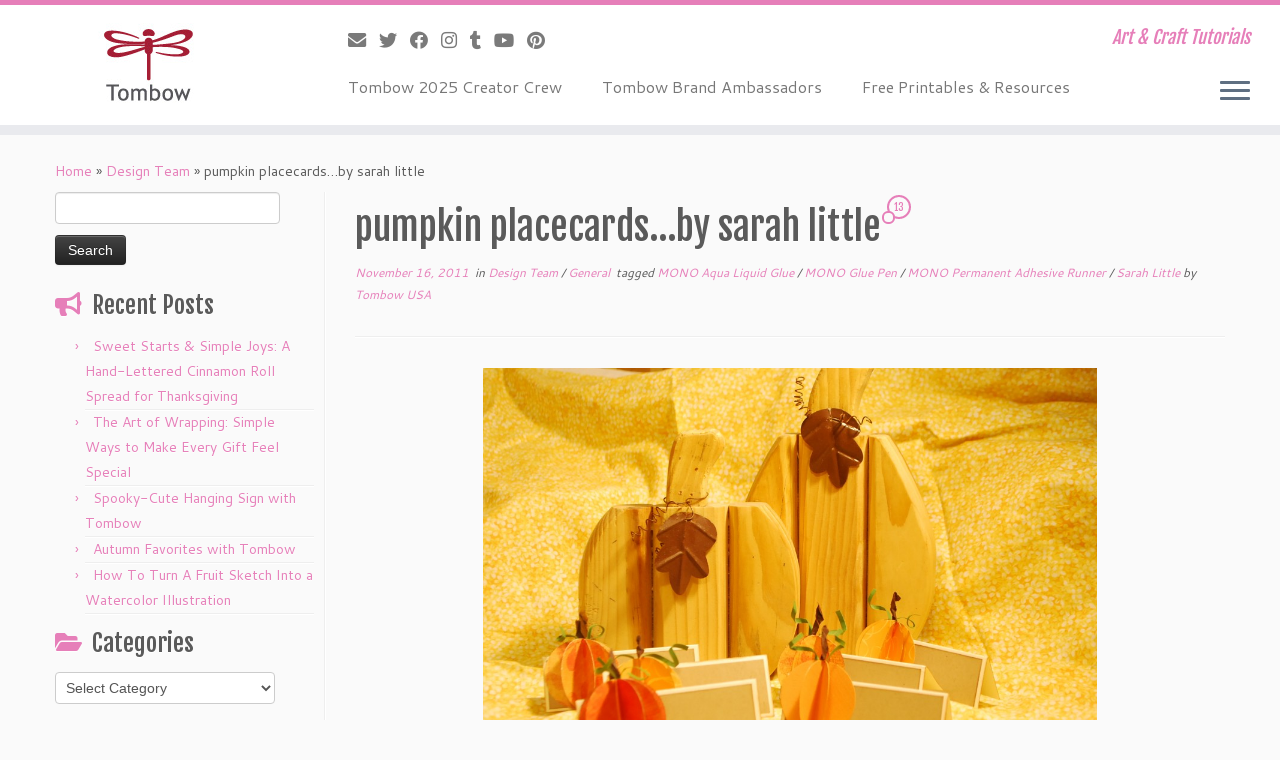

--- FILE ---
content_type: text/html; charset=UTF-8
request_url: http://blog.tombowusa.com/2011/11/16/pumpkin-placecards-by-sarah-little/
body_size: 22960
content:
<!DOCTYPE html>
<!--[if IE 7]>
<html class="ie ie7 no-js" lang="en-US">
<![endif]-->
<!--[if IE 8]>
<html class="ie ie8 no-js" lang="en-US">
<![endif]-->
<!--[if !(IE 7) | !(IE 8)  ]><!-->
<html class="no-js" lang="en-US">
<!--<![endif]-->
	<head>
		<meta charset="UTF-8" />
		<meta http-equiv="X-UA-Compatible" content="IE=EDGE" />
		<meta name="viewport" content="width=device-width, initial-scale=1.0" />
        <link rel="profile"  href="https://gmpg.org/xfn/11" />
		<link rel="pingback" href="http://blog.tombowusa.com/xmlrpc.php" />
		<script>(function(html){html.className = html.className.replace(/\bno-js\b/,'js')})(document.documentElement);</script>
<meta name='robots' content='index, follow, max-image-preview:large, max-snippet:-1, max-video-preview:-1' />
	<style>img:is([sizes="auto" i], [sizes^="auto," i]) { contain-intrinsic-size: 3000px 1500px }</style>
	
	<!-- This site is optimized with the Yoast SEO plugin v24.1 - https://yoast.com/wordpress/plugins/seo/ -->
	<title>pumpkin placecards...by sarah little - Tombow USA Blog</title>
	<link rel="canonical" href="http://blog.tombowusa.com/2011/11/16/pumpkin-placecards-by-sarah-little/" />
	<meta property="og:locale" content="en_US" />
	<meta property="og:type" content="article" />
	<meta property="og:title" content="pumpkin placecards...by sarah little - Tombow USA Blog" />
	<meta property="og:description" content="raise your hand if LOVE the autumn season like i do?!? and i am sure just like me, many of you enjoy a few crafts to spruce up your home this time of year?!? for the last few years i have made place cards for the thanksgiving table. to keep with my new crafty tradition, [&hellip;]" />
	<meta property="og:url" content="http://blog.tombowusa.com/2011/11/16/pumpkin-placecards-by-sarah-little/" />
	<meta property="og:site_name" content="Tombow USA Blog" />
	<meta property="article:publisher" content="https://www.facebook.com/tombowusa" />
	<meta property="article:published_time" content="2011-11-16T14:00:53+00:00" />
	<meta property="article:modified_time" content="2011-11-15T12:59:30+00:00" />
	<meta property="og:image" content="http://blog.tombowusa.com/wp-content/uploads/files/0153-1024x685.jpg" />
	<meta name="author" content="Tombow USA" />
	<meta name="twitter:card" content="summary_large_image" />
	<meta name="twitter:creator" content="@TombowUSA" />
	<meta name="twitter:site" content="@TombowUSA" />
	<meta name="twitter:label1" content="Written by" />
	<meta name="twitter:data1" content="Tombow USA" />
	<meta name="twitter:label2" content="Est. reading time" />
	<meta name="twitter:data2" content="2 minutes" />
	<script type="application/ld+json" class="yoast-schema-graph">{"@context":"https://schema.org","@graph":[{"@type":"WebPage","@id":"http://blog.tombowusa.com/2011/11/16/pumpkin-placecards-by-sarah-little/","url":"http://blog.tombowusa.com/2011/11/16/pumpkin-placecards-by-sarah-little/","name":"pumpkin placecards...by sarah little - Tombow USA Blog","isPartOf":{"@id":"http://blog.tombowusa.com/#website"},"primaryImageOfPage":{"@id":"http://blog.tombowusa.com/2011/11/16/pumpkin-placecards-by-sarah-little/#primaryimage"},"image":{"@id":"http://blog.tombowusa.com/2011/11/16/pumpkin-placecards-by-sarah-little/#primaryimage"},"thumbnailUrl":"http://blog.tombowusa.com/wp-content/uploads/files/0153-1024x685.jpg","datePublished":"2011-11-16T14:00:53+00:00","dateModified":"2011-11-15T12:59:30+00:00","author":{"@id":"http://blog.tombowusa.com/#/schema/person/2223bc5608b2d5895dbedd7b8ef7d758"},"breadcrumb":{"@id":"http://blog.tombowusa.com/2011/11/16/pumpkin-placecards-by-sarah-little/#breadcrumb"},"inLanguage":"en-US","potentialAction":[{"@type":"ReadAction","target":["http://blog.tombowusa.com/2011/11/16/pumpkin-placecards-by-sarah-little/"]}]},{"@type":"ImageObject","inLanguage":"en-US","@id":"http://blog.tombowusa.com/2011/11/16/pumpkin-placecards-by-sarah-little/#primaryimage","url":"http://blog.tombowusa.com/wp-content/uploads/files/0153.jpg","contentUrl":"http://blog.tombowusa.com/wp-content/uploads/files/0153.jpg","width":"1936","height":"1296"},{"@type":"BreadcrumbList","@id":"http://blog.tombowusa.com/2011/11/16/pumpkin-placecards-by-sarah-little/#breadcrumb","itemListElement":[{"@type":"ListItem","position":1,"name":"Home","item":"http://blog.tombowusa.com/"},{"@type":"ListItem","position":2,"name":"pumpkin placecards&#8230;by sarah little"}]},{"@type":"WebSite","@id":"http://blog.tombowusa.com/#website","url":"http://blog.tombowusa.com/","name":"Tombow USA Blog","description":"Art &amp; Craft Tutorials","potentialAction":[{"@type":"SearchAction","target":{"@type":"EntryPoint","urlTemplate":"http://blog.tombowusa.com/?s={search_term_string}"},"query-input":{"@type":"PropertyValueSpecification","valueRequired":true,"valueName":"search_term_string"}}],"inLanguage":"en-US"},{"@type":"Person","@id":"http://blog.tombowusa.com/#/schema/person/2223bc5608b2d5895dbedd7b8ef7d758","name":"Tombow USA","url":"http://blog.tombowusa.com/author/brittany/"}]}</script>
	<!-- / Yoast SEO plugin. -->


<link rel='dns-prefetch' href='//stats.wp.com' />
<link rel='dns-prefetch' href='//fonts.googleapis.com' />
<link rel='dns-prefetch' href='//v0.wordpress.com' />
<link rel="alternate" type="application/rss+xml" title="Tombow USA Blog &raquo; Feed" href="http://blog.tombowusa.com/feed/" />
<link rel="alternate" type="application/rss+xml" title="Tombow USA Blog &raquo; Comments Feed" href="http://blog.tombowusa.com/comments/feed/" />
<link rel="alternate" type="application/rss+xml" title="Tombow USA Blog &raquo; pumpkin placecards&#8230;by sarah little Comments Feed" href="http://blog.tombowusa.com/2011/11/16/pumpkin-placecards-by-sarah-little/feed/" />
<script type="text/javascript">
/* <![CDATA[ */
window._wpemojiSettings = {"baseUrl":"https:\/\/s.w.org\/images\/core\/emoji\/16.0.1\/72x72\/","ext":".png","svgUrl":"https:\/\/s.w.org\/images\/core\/emoji\/16.0.1\/svg\/","svgExt":".svg","source":{"concatemoji":"http:\/\/blog.tombowusa.com\/wp-includes\/js\/wp-emoji-release.min.js?ver=6.8.3"}};
/*! This file is auto-generated */
!function(s,n){var o,i,e;function c(e){try{var t={supportTests:e,timestamp:(new Date).valueOf()};sessionStorage.setItem(o,JSON.stringify(t))}catch(e){}}function p(e,t,n){e.clearRect(0,0,e.canvas.width,e.canvas.height),e.fillText(t,0,0);var t=new Uint32Array(e.getImageData(0,0,e.canvas.width,e.canvas.height).data),a=(e.clearRect(0,0,e.canvas.width,e.canvas.height),e.fillText(n,0,0),new Uint32Array(e.getImageData(0,0,e.canvas.width,e.canvas.height).data));return t.every(function(e,t){return e===a[t]})}function u(e,t){e.clearRect(0,0,e.canvas.width,e.canvas.height),e.fillText(t,0,0);for(var n=e.getImageData(16,16,1,1),a=0;a<n.data.length;a++)if(0!==n.data[a])return!1;return!0}function f(e,t,n,a){switch(t){case"flag":return n(e,"\ud83c\udff3\ufe0f\u200d\u26a7\ufe0f","\ud83c\udff3\ufe0f\u200b\u26a7\ufe0f")?!1:!n(e,"\ud83c\udde8\ud83c\uddf6","\ud83c\udde8\u200b\ud83c\uddf6")&&!n(e,"\ud83c\udff4\udb40\udc67\udb40\udc62\udb40\udc65\udb40\udc6e\udb40\udc67\udb40\udc7f","\ud83c\udff4\u200b\udb40\udc67\u200b\udb40\udc62\u200b\udb40\udc65\u200b\udb40\udc6e\u200b\udb40\udc67\u200b\udb40\udc7f");case"emoji":return!a(e,"\ud83e\udedf")}return!1}function g(e,t,n,a){var r="undefined"!=typeof WorkerGlobalScope&&self instanceof WorkerGlobalScope?new OffscreenCanvas(300,150):s.createElement("canvas"),o=r.getContext("2d",{willReadFrequently:!0}),i=(o.textBaseline="top",o.font="600 32px Arial",{});return e.forEach(function(e){i[e]=t(o,e,n,a)}),i}function t(e){var t=s.createElement("script");t.src=e,t.defer=!0,s.head.appendChild(t)}"undefined"!=typeof Promise&&(o="wpEmojiSettingsSupports",i=["flag","emoji"],n.supports={everything:!0,everythingExceptFlag:!0},e=new Promise(function(e){s.addEventListener("DOMContentLoaded",e,{once:!0})}),new Promise(function(t){var n=function(){try{var e=JSON.parse(sessionStorage.getItem(o));if("object"==typeof e&&"number"==typeof e.timestamp&&(new Date).valueOf()<e.timestamp+604800&&"object"==typeof e.supportTests)return e.supportTests}catch(e){}return null}();if(!n){if("undefined"!=typeof Worker&&"undefined"!=typeof OffscreenCanvas&&"undefined"!=typeof URL&&URL.createObjectURL&&"undefined"!=typeof Blob)try{var e="postMessage("+g.toString()+"("+[JSON.stringify(i),f.toString(),p.toString(),u.toString()].join(",")+"));",a=new Blob([e],{type:"text/javascript"}),r=new Worker(URL.createObjectURL(a),{name:"wpTestEmojiSupports"});return void(r.onmessage=function(e){c(n=e.data),r.terminate(),t(n)})}catch(e){}c(n=g(i,f,p,u))}t(n)}).then(function(e){for(var t in e)n.supports[t]=e[t],n.supports.everything=n.supports.everything&&n.supports[t],"flag"!==t&&(n.supports.everythingExceptFlag=n.supports.everythingExceptFlag&&n.supports[t]);n.supports.everythingExceptFlag=n.supports.everythingExceptFlag&&!n.supports.flag,n.DOMReady=!1,n.readyCallback=function(){n.DOMReady=!0}}).then(function(){return e}).then(function(){var e;n.supports.everything||(n.readyCallback(),(e=n.source||{}).concatemoji?t(e.concatemoji):e.wpemoji&&e.twemoji&&(t(e.twemoji),t(e.wpemoji)))}))}((window,document),window._wpemojiSettings);
/* ]]> */
</script>
<link rel='stylesheet' id='pibfi_pinterest_style-css' href='http://blog.tombowusa.com/wp-content/plugins/pinterest-pin-it-button-for-images/ppibfi_pinterest.css?ver=6.8.3' type='text/css' media='all' />
<link rel='stylesheet' id='myPinterestBadge-css' href='http://blog.tombowusa.com/wp-content/plugins/my-pinterest-badge/css/mypinterest.css?ver=6.8.3' type='text/css' media='all' />
<link rel='stylesheet' id='tc-gfonts-css' href='//fonts.googleapis.com/css?family=Fjalla+One:400%7CCantarell:400' type='text/css' media='all' />
<style id='wp-emoji-styles-inline-css' type='text/css'>

	img.wp-smiley, img.emoji {
		display: inline !important;
		border: none !important;
		box-shadow: none !important;
		height: 1em !important;
		width: 1em !important;
		margin: 0 0.07em !important;
		vertical-align: -0.1em !important;
		background: none !important;
		padding: 0 !important;
	}
</style>
<link rel='stylesheet' id='wp-block-library-css' href='http://blog.tombowusa.com/wp-includes/css/dist/block-library/style.min.css?ver=6.8.3' type='text/css' media='all' />
<style id='classic-theme-styles-inline-css' type='text/css'>
/*! This file is auto-generated */
.wp-block-button__link{color:#fff;background-color:#32373c;border-radius:9999px;box-shadow:none;text-decoration:none;padding:calc(.667em + 2px) calc(1.333em + 2px);font-size:1.125em}.wp-block-file__button{background:#32373c;color:#fff;text-decoration:none}
</style>
<link rel='stylesheet' id='mediaelement-css' href='http://blog.tombowusa.com/wp-includes/js/mediaelement/mediaelementplayer-legacy.min.css?ver=4.2.17' type='text/css' media='all' />
<link rel='stylesheet' id='wp-mediaelement-css' href='http://blog.tombowusa.com/wp-includes/js/mediaelement/wp-mediaelement.min.css?ver=6.8.3' type='text/css' media='all' />
<style id='jetpack-sharing-buttons-style-inline-css' type='text/css'>
.jetpack-sharing-buttons__services-list{display:flex;flex-direction:row;flex-wrap:wrap;gap:0;list-style-type:none;margin:5px;padding:0}.jetpack-sharing-buttons__services-list.has-small-icon-size{font-size:12px}.jetpack-sharing-buttons__services-list.has-normal-icon-size{font-size:16px}.jetpack-sharing-buttons__services-list.has-large-icon-size{font-size:24px}.jetpack-sharing-buttons__services-list.has-huge-icon-size{font-size:36px}@media print{.jetpack-sharing-buttons__services-list{display:none!important}}.editor-styles-wrapper .wp-block-jetpack-sharing-buttons{gap:0;padding-inline-start:0}ul.jetpack-sharing-buttons__services-list.has-background{padding:1.25em 2.375em}
</style>
<style id='global-styles-inline-css' type='text/css'>
:root{--wp--preset--aspect-ratio--square: 1;--wp--preset--aspect-ratio--4-3: 4/3;--wp--preset--aspect-ratio--3-4: 3/4;--wp--preset--aspect-ratio--3-2: 3/2;--wp--preset--aspect-ratio--2-3: 2/3;--wp--preset--aspect-ratio--16-9: 16/9;--wp--preset--aspect-ratio--9-16: 9/16;--wp--preset--color--black: #000000;--wp--preset--color--cyan-bluish-gray: #abb8c3;--wp--preset--color--white: #ffffff;--wp--preset--color--pale-pink: #f78da7;--wp--preset--color--vivid-red: #cf2e2e;--wp--preset--color--luminous-vivid-orange: #ff6900;--wp--preset--color--luminous-vivid-amber: #fcb900;--wp--preset--color--light-green-cyan: #7bdcb5;--wp--preset--color--vivid-green-cyan: #00d084;--wp--preset--color--pale-cyan-blue: #8ed1fc;--wp--preset--color--vivid-cyan-blue: #0693e3;--wp--preset--color--vivid-purple: #9b51e0;--wp--preset--gradient--vivid-cyan-blue-to-vivid-purple: linear-gradient(135deg,rgba(6,147,227,1) 0%,rgb(155,81,224) 100%);--wp--preset--gradient--light-green-cyan-to-vivid-green-cyan: linear-gradient(135deg,rgb(122,220,180) 0%,rgb(0,208,130) 100%);--wp--preset--gradient--luminous-vivid-amber-to-luminous-vivid-orange: linear-gradient(135deg,rgba(252,185,0,1) 0%,rgba(255,105,0,1) 100%);--wp--preset--gradient--luminous-vivid-orange-to-vivid-red: linear-gradient(135deg,rgba(255,105,0,1) 0%,rgb(207,46,46) 100%);--wp--preset--gradient--very-light-gray-to-cyan-bluish-gray: linear-gradient(135deg,rgb(238,238,238) 0%,rgb(169,184,195) 100%);--wp--preset--gradient--cool-to-warm-spectrum: linear-gradient(135deg,rgb(74,234,220) 0%,rgb(151,120,209) 20%,rgb(207,42,186) 40%,rgb(238,44,130) 60%,rgb(251,105,98) 80%,rgb(254,248,76) 100%);--wp--preset--gradient--blush-light-purple: linear-gradient(135deg,rgb(255,206,236) 0%,rgb(152,150,240) 100%);--wp--preset--gradient--blush-bordeaux: linear-gradient(135deg,rgb(254,205,165) 0%,rgb(254,45,45) 50%,rgb(107,0,62) 100%);--wp--preset--gradient--luminous-dusk: linear-gradient(135deg,rgb(255,203,112) 0%,rgb(199,81,192) 50%,rgb(65,88,208) 100%);--wp--preset--gradient--pale-ocean: linear-gradient(135deg,rgb(255,245,203) 0%,rgb(182,227,212) 50%,rgb(51,167,181) 100%);--wp--preset--gradient--electric-grass: linear-gradient(135deg,rgb(202,248,128) 0%,rgb(113,206,126) 100%);--wp--preset--gradient--midnight: linear-gradient(135deg,rgb(2,3,129) 0%,rgb(40,116,252) 100%);--wp--preset--font-size--small: 13px;--wp--preset--font-size--medium: 20px;--wp--preset--font-size--large: 36px;--wp--preset--font-size--x-large: 42px;--wp--preset--spacing--20: 0.44rem;--wp--preset--spacing--30: 0.67rem;--wp--preset--spacing--40: 1rem;--wp--preset--spacing--50: 1.5rem;--wp--preset--spacing--60: 2.25rem;--wp--preset--spacing--70: 3.38rem;--wp--preset--spacing--80: 5.06rem;--wp--preset--shadow--natural: 6px 6px 9px rgba(0, 0, 0, 0.2);--wp--preset--shadow--deep: 12px 12px 50px rgba(0, 0, 0, 0.4);--wp--preset--shadow--sharp: 6px 6px 0px rgba(0, 0, 0, 0.2);--wp--preset--shadow--outlined: 6px 6px 0px -3px rgba(255, 255, 255, 1), 6px 6px rgba(0, 0, 0, 1);--wp--preset--shadow--crisp: 6px 6px 0px rgba(0, 0, 0, 1);}:where(.is-layout-flex){gap: 0.5em;}:where(.is-layout-grid){gap: 0.5em;}body .is-layout-flex{display: flex;}.is-layout-flex{flex-wrap: wrap;align-items: center;}.is-layout-flex > :is(*, div){margin: 0;}body .is-layout-grid{display: grid;}.is-layout-grid > :is(*, div){margin: 0;}:where(.wp-block-columns.is-layout-flex){gap: 2em;}:where(.wp-block-columns.is-layout-grid){gap: 2em;}:where(.wp-block-post-template.is-layout-flex){gap: 1.25em;}:where(.wp-block-post-template.is-layout-grid){gap: 1.25em;}.has-black-color{color: var(--wp--preset--color--black) !important;}.has-cyan-bluish-gray-color{color: var(--wp--preset--color--cyan-bluish-gray) !important;}.has-white-color{color: var(--wp--preset--color--white) !important;}.has-pale-pink-color{color: var(--wp--preset--color--pale-pink) !important;}.has-vivid-red-color{color: var(--wp--preset--color--vivid-red) !important;}.has-luminous-vivid-orange-color{color: var(--wp--preset--color--luminous-vivid-orange) !important;}.has-luminous-vivid-amber-color{color: var(--wp--preset--color--luminous-vivid-amber) !important;}.has-light-green-cyan-color{color: var(--wp--preset--color--light-green-cyan) !important;}.has-vivid-green-cyan-color{color: var(--wp--preset--color--vivid-green-cyan) !important;}.has-pale-cyan-blue-color{color: var(--wp--preset--color--pale-cyan-blue) !important;}.has-vivid-cyan-blue-color{color: var(--wp--preset--color--vivid-cyan-blue) !important;}.has-vivid-purple-color{color: var(--wp--preset--color--vivid-purple) !important;}.has-black-background-color{background-color: var(--wp--preset--color--black) !important;}.has-cyan-bluish-gray-background-color{background-color: var(--wp--preset--color--cyan-bluish-gray) !important;}.has-white-background-color{background-color: var(--wp--preset--color--white) !important;}.has-pale-pink-background-color{background-color: var(--wp--preset--color--pale-pink) !important;}.has-vivid-red-background-color{background-color: var(--wp--preset--color--vivid-red) !important;}.has-luminous-vivid-orange-background-color{background-color: var(--wp--preset--color--luminous-vivid-orange) !important;}.has-luminous-vivid-amber-background-color{background-color: var(--wp--preset--color--luminous-vivid-amber) !important;}.has-light-green-cyan-background-color{background-color: var(--wp--preset--color--light-green-cyan) !important;}.has-vivid-green-cyan-background-color{background-color: var(--wp--preset--color--vivid-green-cyan) !important;}.has-pale-cyan-blue-background-color{background-color: var(--wp--preset--color--pale-cyan-blue) !important;}.has-vivid-cyan-blue-background-color{background-color: var(--wp--preset--color--vivid-cyan-blue) !important;}.has-vivid-purple-background-color{background-color: var(--wp--preset--color--vivid-purple) !important;}.has-black-border-color{border-color: var(--wp--preset--color--black) !important;}.has-cyan-bluish-gray-border-color{border-color: var(--wp--preset--color--cyan-bluish-gray) !important;}.has-white-border-color{border-color: var(--wp--preset--color--white) !important;}.has-pale-pink-border-color{border-color: var(--wp--preset--color--pale-pink) !important;}.has-vivid-red-border-color{border-color: var(--wp--preset--color--vivid-red) !important;}.has-luminous-vivid-orange-border-color{border-color: var(--wp--preset--color--luminous-vivid-orange) !important;}.has-luminous-vivid-amber-border-color{border-color: var(--wp--preset--color--luminous-vivid-amber) !important;}.has-light-green-cyan-border-color{border-color: var(--wp--preset--color--light-green-cyan) !important;}.has-vivid-green-cyan-border-color{border-color: var(--wp--preset--color--vivid-green-cyan) !important;}.has-pale-cyan-blue-border-color{border-color: var(--wp--preset--color--pale-cyan-blue) !important;}.has-vivid-cyan-blue-border-color{border-color: var(--wp--preset--color--vivid-cyan-blue) !important;}.has-vivid-purple-border-color{border-color: var(--wp--preset--color--vivid-purple) !important;}.has-vivid-cyan-blue-to-vivid-purple-gradient-background{background: var(--wp--preset--gradient--vivid-cyan-blue-to-vivid-purple) !important;}.has-light-green-cyan-to-vivid-green-cyan-gradient-background{background: var(--wp--preset--gradient--light-green-cyan-to-vivid-green-cyan) !important;}.has-luminous-vivid-amber-to-luminous-vivid-orange-gradient-background{background: var(--wp--preset--gradient--luminous-vivid-amber-to-luminous-vivid-orange) !important;}.has-luminous-vivid-orange-to-vivid-red-gradient-background{background: var(--wp--preset--gradient--luminous-vivid-orange-to-vivid-red) !important;}.has-very-light-gray-to-cyan-bluish-gray-gradient-background{background: var(--wp--preset--gradient--very-light-gray-to-cyan-bluish-gray) !important;}.has-cool-to-warm-spectrum-gradient-background{background: var(--wp--preset--gradient--cool-to-warm-spectrum) !important;}.has-blush-light-purple-gradient-background{background: var(--wp--preset--gradient--blush-light-purple) !important;}.has-blush-bordeaux-gradient-background{background: var(--wp--preset--gradient--blush-bordeaux) !important;}.has-luminous-dusk-gradient-background{background: var(--wp--preset--gradient--luminous-dusk) !important;}.has-pale-ocean-gradient-background{background: var(--wp--preset--gradient--pale-ocean) !important;}.has-electric-grass-gradient-background{background: var(--wp--preset--gradient--electric-grass) !important;}.has-midnight-gradient-background{background: var(--wp--preset--gradient--midnight) !important;}.has-small-font-size{font-size: var(--wp--preset--font-size--small) !important;}.has-medium-font-size{font-size: var(--wp--preset--font-size--medium) !important;}.has-large-font-size{font-size: var(--wp--preset--font-size--large) !important;}.has-x-large-font-size{font-size: var(--wp--preset--font-size--x-large) !important;}
:where(.wp-block-post-template.is-layout-flex){gap: 1.25em;}:where(.wp-block-post-template.is-layout-grid){gap: 1.25em;}
:where(.wp-block-columns.is-layout-flex){gap: 2em;}:where(.wp-block-columns.is-layout-grid){gap: 2em;}
:root :where(.wp-block-pullquote){font-size: 1.5em;line-height: 1.6;}
</style>
<link rel='stylesheet' id='wpdm-fonticon-css' href='http://blog.tombowusa.com/wp-content/plugins/download-manager/assets/wpdm-iconfont/css/wpdm-icons.css?ver=6.8.3' type='text/css' media='all' />
<link rel='stylesheet' id='wpdm-front-css' href='http://blog.tombowusa.com/wp-content/plugins/download-manager/assets/css/front.min.css?ver=6.8.3' type='text/css' media='all' />
<link rel='stylesheet' id='st-widget-css' href='http://blog.tombowusa.com/wp-content/plugins/share-this/css/style.css?ver=6.8.3' type='text/css' media='all' />
<link rel='stylesheet' id='customizr-fa-css' href='http://blog.tombowusa.com/wp-content/themes/customizr/assets/shared/fonts/fa/css/fontawesome-all.min.css?ver=4.4.24' type='text/css' media='all' />
<link rel='stylesheet' id='customizr-common-css' href='http://blog.tombowusa.com/wp-content/themes/customizr/inc/assets/css/tc_common.min.css?ver=4.4.24' type='text/css' media='all' />
<link rel='stylesheet' id='customizr-skin-css' href='http://blog.tombowusa.com/wp-content/themes/customizr/inc/assets/css/purple.min.css?ver=4.4.24' type='text/css' media='all' />
<style id='customizr-skin-inline-css' type='text/css'>

                  .site-title,.site-description,h1,h2,h3,.tc-dropcap {
                    font-family : 'Fjalla One';
                    font-weight : 400;
                  }

                  body,.navbar .nav>li>a {
                    font-family : 'Cantarell';
                    font-weight : 400;
                  }
table { border-collapse: separate; }
                           body table { border-collapse: collapse; }
                          
.social-links .social-icon:before { content: none } 
.sticky-enabled .tc-shrink-on .site-logo img {
    					height:30px!important;width:auto!important
    				}

    				.sticky-enabled .tc-shrink-on .brand .site-title {
    					font-size:0.6em;opacity:0.8;line-height:1.2em
    				}

.tc-slider-loader-wrapper{ display:none }
html.js .tc-slider-loader-wrapper { display: block }.no-csstransforms3d .tc-slider-loader-wrapper .tc-img-gif-loader {
                                                background: url('http://blog.tombowusa.com/wp-content/themes/customizr/assets/front/img/slider-loader.gif') no-repeat center center;
                                         }.tc-slider-loader-wrapper .tc-css-loader > div { border-color:#e67fb9; }
#tc-push-footer { display: none; visibility: hidden; }
         .tc-sticky-footer #tc-push-footer.sticky-footer-enabled { display: block; }
        

@media (max-width: 979px) {
          .tc-second-menu-on .nav-collapse {
            width: inherit;
            overflow: visible;
            height: inherit;
            position:relative;
            top: inherit;
            -webkit-box-shadow: none;
            -moz-box-shadow: none;
            box-shadow: none;
            background: inherit;
          }

          .logo-centered.tc-second-menu-display-in-header-when-mobile .pull-menu-center .navbar .nav-collapse {
              width: 100%;
              text-align: center;
          }

          .logo-centered.tc-second-menu-display-in-header-when-mobile .pull-menu-center .navbar .nav-collapse .nav {
              float: initial;
              display: inline-block;
              margin: 0 -12px;
              text-align: initial;
          }

          .tc-sticky-header.sticky-enabled #tc-page-wrap .nav-collapse, #tc-page-wrap .tc-second-menu-hide-when-mobile .nav-collapse.collapse .nav {
            display:none !important;
          }

          .tc-second-menu-on .tc-hover-menu.nav ul.dropdown-menu {
            display:none;
          }
          .tc-second-menu-on .navbar .nav-collapse ul.nav>li li a {
            padding: 3px 20px;
          }
          .tc-second-menu-on .nav-collapse.collapse .nav {
            display: block;
            float: left;
            margin: inherit;
          }
          .tc-second-menu-on .nav-collapse .nav>li {
            float:left;
          }
          .tc-second-menu-on .nav-collapse .dropdown-menu {
            position:absolute;
            display: none;
            -webkit-box-shadow: 0 2px 8px rgba(0,0,0,.2);
            -moz-box-shadow: 0 2px 8px rgba(0,0,0,.2);
            box-shadow: 0 2px 8px rgba(0,0,0,.2);
            background-color: #fff;
            -webkit-border-radius: 6px;
            -moz-border-radius: 6px;
            border-radius: 6px;
            -webkit-background-clip: padding-box;
            -moz-background-clip: padding;
            background-clip: padding-box;
            padding: 5px 0;
          }
          .tc-second-menu-on .navbar .nav>li>.dropdown-menu:after, .navbar .nav>li>.dropdown-menu:before{
            content: '';
            display: inline-block;
            position: absolute;
          }
          .tc-second-menu-on .tc-hover-menu.nav .caret {
            display:inline-block;
          }
          .tc-second-menu-on .tc-hover-menu.nav li:hover>ul {
            display: block;
          }
          .tc-second-menu-on .nav a, .tc-second-menu-on .tc-hover-menu.nav a {
            border-bottom: none;
          }
          .tc-second-menu-on .dropdown-menu>li>a {
            padding: 3px 20px;
          }
          .tc-second-menu-on .tc-submenu-move .dropdown-menu>li>a:focus,.tc-second-menu-on .tc-submenu-move .dropdown-menu>li>a:hover,.tc-second-menu-on .tc-submenu-move .dropdown-submenu:focus>a, .tc-second-menu-on .tc-submenu-move .dropdown-submenu:hover>a {
            padding-left: 1.63em
          }
          .tc-second-menu-on .tc-submenu-fade .nav>li>ul {
            opacity: 0;
            top: 75%;
            visibility: hidden;
            display: block;
            -webkit-transition: all .2s ease-in-out;
            -moz-transition: all .2s ease-in-out;
            -o-transition: all .2s ease-in-out;
            -ms-transition: all .2s ease-in-out;
            transition: all .2s ease-in-out;
          }
          .tc-second-menu-on .tc-submenu-fade .nav li.open>ul, .tc-second-menu-on .tc-submenu-fade .tc-hover-menu.nav li:hover>ul {
            opacity: 1;
            top: 95%;
            visibility: visible;
          }
          .tc-second-menu-on .tc-submenu-move .dropdown-menu>li>a {
            -webkit-transition: all ease .241s;
            -moz-transition: all ease .241s;
            -o-transition: all ease .241s;
            transition: all ease .241s;
          }
          .tc-second-menu-on .dropdown-submenu>.dropdown-menu {
            top: 110%;
            left: 30%;
            left: 30%\9;
            top: 0\9;
            margin-top: -6px;
            margin-left: -1px;
            -webkit-border-radius: 6px;
            -moz-border-radius: 6px;
            border-radius: 6px;
          }
          .tc-second-menu-on .dropdown-submenu>a:after {
            content: ' ';
          }
        }


        .sticky-enabled .tc-second-menu-on .nav-collapse.collapse {
          clear:none;
        }


          #tc-sn { width: 330px;}
          .tc-sn-visible[class*=sn-left] #tc-page-wrap { left: 330px; }
          .tc-sn-visible[class*=sn-right] #tc-page-wrap { right: 330px; }
          [class*=sn-right].sn-close #tc-page-wrap, [class*=sn-left].sn-open #tc-page-wrap {
            -webkit-transform: translate3d( 330px, 0, 0 );
            -moz-transform: translate3d( 330px, 0, 0 );
            transform: translate3d( 330px, 0, 0 );
          }
          [class*=sn-right].sn-open #tc-page-wrap, [class*=sn-left].sn-close #tc-page-wrap {
            -webkit-transform: translate3d( -330px, 0, 0 );
            -moz-transform: translate3d( -330px, 0, 0 );
             transform: translate3d( -330px, 0, 0 );
          }
          /* stick the sticky header to the left/right of the page wrapper */
          .tc-sticky-header.tc-sn-visible:not(.animating)[class*=sn-left] .tc-header { left: 330px; }
          .tc-sticky-header.tc-sn-visible:not(.animating)[class*=sn-right] .tc-header { right: 330px; }
          /* ie<9 breaks using :not */
          .no-csstransforms3d .tc-sticky-header.tc-sn-visible[class*=sn-left] .tc-header { left: 330px; }
          .no-csstransforms3d .tc-sticky-header.tc-sn-visible[class*=sn-right] .tc-header { right: 330px; }
      
</style>
<link rel='stylesheet' id='customizr-style-css' href='http://blog.tombowusa.com/wp-content/themes/customizr/style.css?ver=4.4.24' type='text/css' media='all' />
<link rel='stylesheet' id='fancyboxcss-css' href='http://blog.tombowusa.com/wp-content/themes/customizr/assets/front/js/libs/fancybox/jquery.fancybox-1.3.4.min.css?ver=6.8.3' type='text/css' media='all' />
<link rel='stylesheet' id='subscribe-modal-css-css' href='http://blog.tombowusa.com/wp-content/plugins/jetpack/modules/subscriptions/subscribe-modal/subscribe-modal.css?ver=15.2' type='text/css' media='all' />
<script type="text/javascript" src="http://blog.tombowusa.com/wp-includes/js/jquery/jquery.min.js?ver=3.7.1" id="jquery-core-js"></script>
<script type="text/javascript" src="http://blog.tombowusa.com/wp-includes/js/jquery/jquery-migrate.min.js?ver=3.4.1" id="jquery-migrate-js"></script>
<script type="text/javascript" src="http://blog.tombowusa.com/wp-content/plugins/pinterest-pin-it-button-for-images/ppibfi_pinterest.js?ver=6.8.3" id="pibfi_pinterest-js"></script>
<script type="text/javascript" src="http://blog.tombowusa.com/wp-content/plugins/my-pinterest-badge/js/mypinterest.js?ver=6.8.3" id="myPinterestBadge-js"></script>
<script type="text/javascript" src="http://blog.tombowusa.com/wp-content/plugins/download-manager/assets/js/wpdm.min.js?ver=6.8.3" id="wpdm-frontend-js-js"></script>
<script type="text/javascript" id="wpdm-frontjs-js-extra">
/* <![CDATA[ */
var wpdm_url = {"home":"http:\/\/blog.tombowusa.com\/","site":"http:\/\/blog.tombowusa.com\/","ajax":"http:\/\/blog.tombowusa.com\/wp-admin\/admin-ajax.php"};
var wpdm_js = {"spinner":"<i class=\"wpdm-icon wpdm-sun wpdm-spin\"><\/i>","client_id":"9e9c4e1593fde13ece5786cf04a38a01"};
var wpdm_strings = {"pass_var":"Password Verified!","pass_var_q":"Please click following button to start download.","start_dl":"Start Download"};
/* ]]> */
</script>
<script type="text/javascript" src="http://blog.tombowusa.com/wp-content/plugins/download-manager/assets/js/front.min.js?ver=3.3.32" id="wpdm-frontjs-js"></script>
<script type="text/javascript" src="http://blog.tombowusa.com/wp-content/plugins/wp-google-analytics/wp-google-analytics.js?ver=0.0.3" id="wp-google-analytics-js"></script>
<script type="text/javascript" src="http://blog.tombowusa.com/wp-content/themes/customizr/assets/front/js/libs/modernizr.min.js?ver=4.4.24" id="modernizr-js"></script>
<script type="text/javascript" src="http://blog.tombowusa.com/wp-content/themes/customizr/assets/front/js/libs/fancybox/jquery.fancybox-1.3.4.min.js?ver=4.4.24" id="tc-fancybox-js"></script>
<script type="text/javascript" src="http://blog.tombowusa.com/wp-includes/js/underscore.min.js?ver=1.13.7" id="underscore-js"></script>
<script type="text/javascript" id="tc-scripts-js-extra">
/* <![CDATA[ */
var TCParams = {"_disabled":[],"FancyBoxState":"1","FancyBoxAutoscale":"1","SliderName":"","SliderDelay":"","SliderHover":"1","centerSliderImg":"1","SmoothScroll":{"Enabled":true,"Options":{"touchpadSupport":false}},"anchorSmoothScroll":"linear","anchorSmoothScrollExclude":{"simple":["[class*=edd]",".tc-carousel-control",".carousel-control","[data-toggle=\"modal\"]","[data-toggle=\"dropdown\"]","[data-toggle=\"tooltip\"]","[data-toggle=\"popover\"]","[data-toggle=\"collapse\"]","[data-toggle=\"tab\"]","[data-toggle=\"pill\"]","[class*=upme]","[class*=um-]"],"deep":{"classes":[],"ids":[]}},"ReorderBlocks":"1","centerAllImg":"1","HasComments":"1","LeftSidebarClass":".span3.left.tc-sidebar","RightSidebarClass":".span3.right.tc-sidebar","LoadModernizr":"1","stickyCustomOffset":{"_initial":0,"_scrolling":0,"options":{"_static":true,"_element":""}},"stickyHeader":"1","dropdowntoViewport":"","timerOnScrollAllBrowsers":"1","extLinksStyle":"","extLinksTargetExt":"1","extLinksSkipSelectors":{"classes":["btn","button"],"ids":[]},"dropcapEnabled":"","dropcapWhere":{"post":"","page":""},"dropcapMinWords":"50","dropcapSkipSelectors":{"tags":["IMG","IFRAME","H1","H2","H3","H4","H5","H6","BLOCKQUOTE","UL","OL"],"classes":["btn","tc-placeholder-wrap"],"id":[]},"imgSmartLoadEnabled":"1","imgSmartLoadOpts":{"parentSelectors":[".article-container",".__before_main_wrapper",".widget-front"],"opts":{"excludeImg":[".tc-holder-img"]}},"imgSmartLoadsForSliders":"","goldenRatio":"1.618","gridGoldenRatioLimit":"350","isSecondMenuEnabled":"1","secondMenuRespSet":"in-sn-before","isParallaxOn":"1","parallaxRatio":"0.55","pluginCompats":[],"adminAjaxUrl":"http:\/\/blog.tombowusa.com\/wp-admin\/admin-ajax.php","ajaxUrl":"http:\/\/blog.tombowusa.com\/?czrajax=1","frontNonce":{"id":"CZRFrontNonce","handle":"c773853f29"},"isDevMode":"","isModernStyle":"","i18n":{"Permanently dismiss":"Permanently dismiss"},"version":"4.4.24","frontNotifications":{"styleSwitcher":{"enabled":false,"content":"","dismissAction":"dismiss_style_switcher_note_front","ajaxUrl":"http:\/\/blog.tombowusa.com\/wp-admin\/admin-ajax.php"}}};
/* ]]> */
</script>
<script type="text/javascript" src="http://blog.tombowusa.com/wp-content/themes/customizr/inc/assets/js/tc-scripts.min.js?ver=4.4.24" id="tc-scripts-js"></script>
<link rel="https://api.w.org/" href="http://blog.tombowusa.com/wp-json/" /><link rel="alternate" title="JSON" type="application/json" href="http://blog.tombowusa.com/wp-json/wp/v2/posts/7467" /><link rel="EditURI" type="application/rsd+xml" title="RSD" href="http://blog.tombowusa.com/xmlrpc.php?rsd" />
<meta name="generator" content="WordPress 6.8.3" />
<link rel='shortlink' href='https://wp.me/p4HOwq-1Wr' />
<link rel="alternate" title="oEmbed (JSON)" type="application/json+oembed" href="http://blog.tombowusa.com/wp-json/oembed/1.0/embed?url=http%3A%2F%2Fblog.tombowusa.com%2F2011%2F11%2F16%2Fpumpkin-placecards-by-sarah-little%2F" />
<link rel="alternate" title="oEmbed (XML)" type="text/xml+oembed" href="http://blog.tombowusa.com/wp-json/oembed/1.0/embed?url=http%3A%2F%2Fblog.tombowusa.com%2F2011%2F11%2F16%2Fpumpkin-placecards-by-sarah-little%2F&#038;format=xml" />
<script charset="utf-8" type="text/javascript">var switchTo5x=true;</script>
<script charset="utf-8" type="text/javascript" id="st_insights_js" src="http://w.sharethis.com/button/buttons.js?publisher=d9542472-6557-42f3-96e0-fa06e4503b5c&amp;product=sharethis-wordpress"></script>
<script charset="utf-8" type="text/javascript">stLight.options({"publisher":"d9542472-6557-42f3-96e0-fa06e4503b5c","doNotCopy":true,"hashAddressBar":false,"doNotHash":true});var st_type="wordpress4.7.1";</script>
	<style>img#wpstats{display:none}</style>
		<link rel="icon" href="http://blog.tombowusa.com/wp-content/uploads/files/cropped-Blog-Site-Icon1-32x32.jpg" sizes="32x32" />
<link rel="icon" href="http://blog.tombowusa.com/wp-content/uploads/files/cropped-Blog-Site-Icon1-192x192.jpg" sizes="192x192" />
<link rel="apple-touch-icon" href="http://blog.tombowusa.com/wp-content/uploads/files/cropped-Blog-Site-Icon1-180x180.jpg" />
<meta name="msapplication-TileImage" content="http://blog.tombowusa.com/wp-content/uploads/files/cropped-Blog-Site-Icon1-270x270.jpg" />
<meta name="generator" content="WordPress Download Manager 3.3.32" />
                <style>
        /* WPDM Link Template Styles */        </style>
                <style>

            :root {
                --color-primary: #4a8eff;
                --color-primary-rgb: 74, 142, 255;
                --color-primary-hover: #5998ff;
                --color-primary-active: #3281ff;
                --clr-sec: #6c757d;
                --clr-sec-rgb: 108, 117, 125;
                --clr-sec-hover: #6c757d;
                --clr-sec-active: #6c757d;
                --color-secondary: #6c757d;
                --color-secondary-rgb: 108, 117, 125;
                --color-secondary-hover: #6c757d;
                --color-secondary-active: #6c757d;
                --color-success: #018e11;
                --color-success-rgb: 1, 142, 17;
                --color-success-hover: #0aad01;
                --color-success-active: #0c8c01;
                --color-info: #2CA8FF;
                --color-info-rgb: 44, 168, 255;
                --color-info-hover: #2CA8FF;
                --color-info-active: #2CA8FF;
                --color-warning: #FFB236;
                --color-warning-rgb: 255, 178, 54;
                --color-warning-hover: #FFB236;
                --color-warning-active: #FFB236;
                --color-danger: #ff5062;
                --color-danger-rgb: 255, 80, 98;
                --color-danger-hover: #ff5062;
                --color-danger-active: #ff5062;
                --color-green: #30b570;
                --color-blue: #0073ff;
                --color-purple: #8557D3;
                --color-red: #ff5062;
                --color-muted: rgba(69, 89, 122, 0.6);
                --wpdm-font: "Sen", -apple-system, BlinkMacSystemFont, "Segoe UI", Roboto, Helvetica, Arial, sans-serif, "Apple Color Emoji", "Segoe UI Emoji", "Segoe UI Symbol";
            }

            .wpdm-download-link.btn.btn-primary {
                border-radius: 4px;
            }


        </style>
        	</head>
	
	<body class="wp-singular post-template-default single single-post postid-7467 single-format-standard wp-embed-responsive wp-theme-customizr tc-fade-hover-links tc-l-sidebar tc-center-images skin-purple customizr-4-4-24 tc-sticky-header sticky-disabled tc-transparent-on-scroll no-navbar tc-side-menu tc-sticky-footer sn-right" >
            <a class="screen-reader-text skip-link" href="#content">Skip to content</a>
                  <nav id="tc-sn" class="tc-sn navbar">
            <div class="tc-sn-inner nav-collapse">
              <div class="btn-toggle-nav sn-toggle pull-right"><button type="button" class="btn menu-btn"  title="Close" aria-label="Close"><span class="icon-bar"></span><span class="icon-bar"></span><span class="icon-bar"></span> </button></div><div class="sn-nav-wrapper"><div class="menu-wplook-main-menu-container"><ul id="menu-wplook-main-menu" class="nav sn-nav"><li id="menu-item-23643" class="menu-item menu-item-type-post_type menu-item-object-page menu-item-23643"><a href="http://blog.tombowusa.com/design-team/">Tombow 2025 Creator Crew</a></li>
<li id="menu-item-23642" class="menu-item menu-item-type-post_type menu-item-object-page menu-item-23642"><a href="http://blog.tombowusa.com/tombow-brand-ambassadors/">Tombow Brand Ambassadors</a></li>
<li id="menu-item-23644" class="menu-item menu-item-type-post_type menu-item-object-page menu-item-23644"><a href="http://blog.tombowusa.com/free-printables/">Free Printables &#038; Resources</a></li>
</ul></div></div>            </div><!--.tc-sn-inner -->
          </nav><!-- //#tc-sn -->
        
    <div id="tc-page-wrap" class="">

  		
  	   	<header class="tc-header clearfix row-fluid tc-tagline-off tc-title-logo-on  tc-shrink-on tc-menu-on logo-left tc-second-menu-on tc-second-menu-in-sn-before-when-mobile">
  			
        <div class="brand span3 pull-left">
        <a class="site-logo" href="http://blog.tombowusa.com/" aria-label="Tombow USA Blog | Art &amp; Craft Tutorials"><img src="http://blog.tombowusa.com/wp-content/uploads/files/Tombow-Logo-Icon1.jpg" alt="Back Home" width="100" height="100" style="max-width:250px;max-height:100px" data-no-retina class=" attachment-19651"/></a>        </div> <!-- brand span3 -->

        <div class="container outside"><h2 class="site-description">Art &amp; Craft Tutorials</h2></div>      	<div class="navbar-wrapper clearfix span9 tc-submenu-fade tc-submenu-move tc-open-on-hover pull-menu-left">
        	<div class="navbar resp">
          		<div class="navbar-inner" role="navigation">
            		<div class="row-fluid">
              		<div class="social-block span5"><div class="social-links"><a rel="nofollow noopener noreferrer" class="social-icon icon-mail"  title="E-mail" aria-label="E-mail" href="mailto:social@tombowusa.com"  target="_blank" ><i class="fas fa-envelope"></i></a><a rel="nofollow noopener noreferrer" class="social-icon icon-twitter"  title="Follow me on Twitter" aria-label="Follow me on Twitter" href="http://twitter.com/tombowusa"  target="_blank" ><i class="fab fa-twitter"></i></a><a rel="nofollow noopener noreferrer" class="social-icon icon-facebook"  title="Follow me on Facebook" aria-label="Follow me on Facebook" href="http://facebook.com/tombowusa"  target="_blank" ><i class="fab fa-facebook"></i></a><a rel="nofollow noopener noreferrer" class="social-icon icon-instagram"  title="Follow me on Instagram" aria-label="Follow me on Instagram" href="http://instagram.com/tombowusa"  target="_blank" ><i class="fab fa-instagram"></i></a><a rel="nofollow noopener noreferrer" class="social-icon icon-tumblr"  title="Follow me on Tumblr" aria-label="Follow me on Tumblr" href="http://tombowusa.tumblr.com/"  target="_blank" ><i class="fab fa-tumblr"></i></a><a rel="nofollow noopener noreferrer" class="social-icon icon-youtube"  title="Follow me on Youtube" aria-label="Follow me on Youtube" href="http://youtube.com/tombowusa"  target="_blank" ><i class="fab fa-youtube"></i></a><a rel="nofollow noopener noreferrer" class="social-icon icon-pinterest"  title="Pin me on Pinterest" aria-label="Pin me on Pinterest" href="http://pinterest.com/tombowusa"  target="_blank" ><i class="fab fa-pinterest"></i></a></div></div><h2 class="span7 inside site-description">Art &amp; Craft Tutorials</h2><div class="btn-toggle-nav sn-toggle pull-right"><button type="button" class="btn menu-btn"  title="Open the menu" aria-label="Open the menu"><span class="icon-bar"></span><span class="icon-bar"></span><span class="icon-bar"></span> </button></div><div class="nav-collapse collapse tc-hover-menu-wrapper"><div class="menu-wplook-main-menu-container"><ul id="menu-wplook-main-menu-3" class="nav tc-hover-menu"><li class="menu-item menu-item-type-post_type menu-item-object-page menu-item-23643"><a href="http://blog.tombowusa.com/design-team/">Tombow 2025 Creator Crew</a></li>
<li class="menu-item menu-item-type-post_type menu-item-object-page menu-item-23642"><a href="http://blog.tombowusa.com/tombow-brand-ambassadors/">Tombow Brand Ambassadors</a></li>
<li class="menu-item menu-item-type-post_type menu-item-object-page menu-item-23644"><a href="http://blog.tombowusa.com/free-printables/">Free Printables &#038; Resources</a></li>
</ul></div></div>          			</div><!-- /.row-fluid -->
          		</div><!-- /.navbar-inner -->
        	</div><!-- /.navbar resp -->
      	</div><!-- /.navbar-wrapper -->
    	  		</header>
  		<div id="tc-reset-margin-top" class="container-fluid" style="margin-top:103px"></div><div id="main-wrapper" class="container">

    <div class="tc-hot-crumble container" role="navigation"><div class="row"><div class="span12"><div class="breadcrumb-trail breadcrumbs"><span class="trail-begin"><a href="http://blog.tombowusa.com" title="Tombow USA Blog" rel="home" class="trail-begin">Home</a></span> <span class="sep">&raquo;</span> <a href="http://blog.tombowusa.com/category/design-team/" title="Design Team">Design Team</a> <span class="sep">&raquo;</span> <span class="trail-end">pumpkin placecards&#8230;by sarah little</span></div></div></div></div>
    <div class="container" role="main">
        <div class="row column-content-wrapper">

            
        <div class="span3 left tc-sidebar">
           <div id="left" class="widget-area" role="complementary">
              <aside id="search-3" class="widget widget_search"><form role="search" method="get" id="searchform" class="searchform" action="http://blog.tombowusa.com/">
				<div>
					<label class="screen-reader-text" for="s">Search for:</label>
					<input type="text" value="" name="s" id="s" />
					<input type="submit" id="searchsubmit" value="Search" />
				</div>
			</form></aside>
		<aside id="recent-posts-4" class="widget widget_recent_entries">
		<h3 class="widget-title">Recent Posts</h3>
		<ul>
											<li>
					<a href="http://blog.tombowusa.com/2025/10/31/sweet-starts-simple-joys-a-hand-lettered-cinnamon-roll-recipe-for-thanksgiving/">Sweet Starts &#038; Simple Joys: A Hand-Lettered Cinnamon Roll Spread for Thanksgiving</a>
									</li>
											<li>
					<a href="http://blog.tombowusa.com/2025/10/27/the-art-of-wrapping/">The Art of Wrapping: Simple Ways to Make Every Gift Feel Special</a>
									</li>
											<li>
					<a href="http://blog.tombowusa.com/2025/10/21/spooky-hanging-sign/">Spooky-Cute Hanging Sign with Tombow</a>
									</li>
											<li>
					<a href="http://blog.tombowusa.com/2025/09/04/autumn-favorites-with-tombow/">Autumn Favorites with Tombow</a>
									</li>
											<li>
					<a href="http://blog.tombowusa.com/2025/09/03/how-to-turn-a-fruit-sketch-into-a-watercolor-illustration/">How To Turn A Fruit Sketch Into a Watercolor Illustration</a>
									</li>
					</ul>

		</aside><aside id="categories-3" class="widget widget_categories"><h3 class="widget-title">Categories</h3><form action="http://blog.tombowusa.com" method="get"><label class="screen-reader-text" for="cat">Categories</label><select  name='cat' id='cat' class='postform'>
	<option value='-1'>Select Category</option>
	<option class="level-0" value="864">Adult Coloring&nbsp;&nbsp;(136)</option>
	<option class="level-0" value="1245">Art Journaling&nbsp;&nbsp;(150)</option>
	<option class="level-0" value="548">Blog Hops &amp; Partner Projects&nbsp;&nbsp;(204)</option>
	<option class="level-0" value="1014">Brand Ambassador Spotlights&nbsp;&nbsp;(9)</option>
	<option class="level-0" value="30">Cards &amp; Papercrafting&nbsp;&nbsp;(644)</option>
	<option class="level-0" value="2216">Creator Crew&nbsp;&nbsp;(126)</option>
	<option class="level-0" value="15">Design Team&nbsp;&nbsp;(1,725)</option>
	<option class="level-0" value="737">DIY Decor&nbsp;&nbsp;(302)</option>
	<option class="level-0" value="874">Free Downloads&nbsp;&nbsp;(27)</option>
	<option class="level-0" value="1">General&nbsp;&nbsp;(929)</option>
	<option class="level-0" value="8">Giveaways&nbsp;&nbsp;(161)</option>
	<option class="level-0" value="41">Guest Designers&nbsp;&nbsp;(93)</option>
	<option class="level-0" value="865">Handlettering&nbsp;&nbsp;(345)</option>
	<option class="level-0" value="1244">Mixed Media&nbsp;&nbsp;(145)</option>
	<option class="level-0" value="42">Parties &amp; Entertaining&nbsp;&nbsp;(173)</option>
	<option class="level-0" value="1246">Planning &amp; Journaling&nbsp;&nbsp;(162)</option>
	<option class="level-0" value="19">Scrapbooking &amp; Project Life&nbsp;&nbsp;(200)</option>
	<option class="level-0" value="866">Tombow Special Events&nbsp;&nbsp;(134)</option>
	<option class="level-1" value="550">&nbsp;&nbsp;&nbsp;100 Days of Tombow&nbsp;&nbsp;(80)</option>
	<option class="level-1" value="645">&nbsp;&nbsp;&nbsp;Sticky University&nbsp;&nbsp;(50)</option>
	<option class="level-0" value="6">Tutorials, Tips &amp; Tricks&nbsp;&nbsp;(890)</option>
	<option class="level-0" value="1618">Watercolor&nbsp;&nbsp;(165)</option>
	<option class="level-0" value="2488">Workshops&nbsp;&nbsp;(2)</option>
	<option class="level-0" value="86">Zentangle&nbsp;&nbsp;(33)</option>
</select>
</form><script type="text/javascript">
/* <![CDATA[ */

(function() {
	var dropdown = document.getElementById( "cat" );
	function onCatChange() {
		if ( dropdown.options[ dropdown.selectedIndex ].value > 0 ) {
			dropdown.parentNode.submit();
		}
	}
	dropdown.onchange = onCatChange;
})();

/* ]]> */
</script>
</aside><aside id="archives-3" class="widget widget_archive"><h3 class="widget-title">Archive</h3>		<label class="screen-reader-text" for="archives-dropdown-3">Archive</label>
		<select id="archives-dropdown-3" name="archive-dropdown">
			
			<option value="">Select Month</option>
				<option value='http://blog.tombowusa.com/2025/10/'> October 2025 &nbsp;(3)</option>
	<option value='http://blog.tombowusa.com/2025/09/'> September 2025 &nbsp;(4)</option>
	<option value='http://blog.tombowusa.com/2025/08/'> August 2025 &nbsp;(5)</option>
	<option value='http://blog.tombowusa.com/2025/07/'> July 2025 &nbsp;(21)</option>
	<option value='http://blog.tombowusa.com/2025/06/'> June 2025 &nbsp;(2)</option>
	<option value='http://blog.tombowusa.com/2025/05/'> May 2025 &nbsp;(7)</option>
	<option value='http://blog.tombowusa.com/2025/04/'> April 2025 &nbsp;(2)</option>
	<option value='http://blog.tombowusa.com/2025/02/'> February 2025 &nbsp;(5)</option>
	<option value='http://blog.tombowusa.com/2025/01/'> January 2025 &nbsp;(2)</option>
	<option value='http://blog.tombowusa.com/2024/12/'> December 2024 &nbsp;(6)</option>
	<option value='http://blog.tombowusa.com/2024/11/'> November 2024 &nbsp;(4)</option>
	<option value='http://blog.tombowusa.com/2024/10/'> October 2024 &nbsp;(10)</option>
	<option value='http://blog.tombowusa.com/2024/09/'> September 2024 &nbsp;(1)</option>
	<option value='http://blog.tombowusa.com/2024/08/'> August 2024 &nbsp;(1)</option>
	<option value='http://blog.tombowusa.com/2024/07/'> July 2024 &nbsp;(12)</option>
	<option value='http://blog.tombowusa.com/2024/06/'> June 2024 &nbsp;(6)</option>
	<option value='http://blog.tombowusa.com/2024/05/'> May 2024 &nbsp;(6)</option>
	<option value='http://blog.tombowusa.com/2024/04/'> April 2024 &nbsp;(8)</option>
	<option value='http://blog.tombowusa.com/2024/03/'> March 2024 &nbsp;(7)</option>
	<option value='http://blog.tombowusa.com/2024/02/'> February 2024 &nbsp;(6)</option>
	<option value='http://blog.tombowusa.com/2024/01/'> January 2024 &nbsp;(4)</option>
	<option value='http://blog.tombowusa.com/2023/12/'> December 2023 &nbsp;(6)</option>
	<option value='http://blog.tombowusa.com/2023/11/'> November 2023 &nbsp;(2)</option>
	<option value='http://blog.tombowusa.com/2023/10/'> October 2023 &nbsp;(5)</option>
	<option value='http://blog.tombowusa.com/2023/09/'> September 2023 &nbsp;(2)</option>
	<option value='http://blog.tombowusa.com/2022/12/'> December 2022 &nbsp;(1)</option>
	<option value='http://blog.tombowusa.com/2022/11/'> November 2022 &nbsp;(3)</option>
	<option value='http://blog.tombowusa.com/2022/09/'> September 2022 &nbsp;(3)</option>
	<option value='http://blog.tombowusa.com/2022/08/'> August 2022 &nbsp;(3)</option>
	<option value='http://blog.tombowusa.com/2022/07/'> July 2022 &nbsp;(4)</option>
	<option value='http://blog.tombowusa.com/2022/06/'> June 2022 &nbsp;(3)</option>
	<option value='http://blog.tombowusa.com/2022/05/'> May 2022 &nbsp;(3)</option>
	<option value='http://blog.tombowusa.com/2022/03/'> March 2022 &nbsp;(3)</option>
	<option value='http://blog.tombowusa.com/2022/01/'> January 2022 &nbsp;(3)</option>
	<option value='http://blog.tombowusa.com/2021/12/'> December 2021 &nbsp;(5)</option>
	<option value='http://blog.tombowusa.com/2021/11/'> November 2021 &nbsp;(3)</option>
	<option value='http://blog.tombowusa.com/2021/10/'> October 2021 &nbsp;(4)</option>
	<option value='http://blog.tombowusa.com/2021/09/'> September 2021 &nbsp;(7)</option>
	<option value='http://blog.tombowusa.com/2021/08/'> August 2021 &nbsp;(3)</option>
	<option value='http://blog.tombowusa.com/2021/07/'> July 2021 &nbsp;(6)</option>
	<option value='http://blog.tombowusa.com/2021/06/'> June 2021 &nbsp;(1)</option>
	<option value='http://blog.tombowusa.com/2021/02/'> February 2021 &nbsp;(10)</option>
	<option value='http://blog.tombowusa.com/2021/01/'> January 2021 &nbsp;(8)</option>
	<option value='http://blog.tombowusa.com/2020/12/'> December 2020 &nbsp;(9)</option>
	<option value='http://blog.tombowusa.com/2020/11/'> November 2020 &nbsp;(20)</option>
	<option value='http://blog.tombowusa.com/2020/10/'> October 2020 &nbsp;(11)</option>
	<option value='http://blog.tombowusa.com/2020/09/'> September 2020 &nbsp;(17)</option>
	<option value='http://blog.tombowusa.com/2020/08/'> August 2020 &nbsp;(25)</option>
	<option value='http://blog.tombowusa.com/2020/07/'> July 2020 &nbsp;(15)</option>
	<option value='http://blog.tombowusa.com/2020/06/'> June 2020 &nbsp;(2)</option>
	<option value='http://blog.tombowusa.com/2020/05/'> May 2020 &nbsp;(1)</option>
	<option value='http://blog.tombowusa.com/2020/04/'> April 2020 &nbsp;(22)</option>
	<option value='http://blog.tombowusa.com/2020/03/'> March 2020 &nbsp;(24)</option>
	<option value='http://blog.tombowusa.com/2020/02/'> February 2020 &nbsp;(19)</option>
	<option value='http://blog.tombowusa.com/2020/01/'> January 2020 &nbsp;(20)</option>
	<option value='http://blog.tombowusa.com/2019/12/'> December 2019 &nbsp;(13)</option>
	<option value='http://blog.tombowusa.com/2019/11/'> November 2019 &nbsp;(13)</option>
	<option value='http://blog.tombowusa.com/2019/10/'> October 2019 &nbsp;(16)</option>
	<option value='http://blog.tombowusa.com/2019/09/'> September 2019 &nbsp;(17)</option>
	<option value='http://blog.tombowusa.com/2019/08/'> August 2019 &nbsp;(16)</option>
	<option value='http://blog.tombowusa.com/2019/07/'> July 2019 &nbsp;(17)</option>
	<option value='http://blog.tombowusa.com/2019/06/'> June 2019 &nbsp;(17)</option>
	<option value='http://blog.tombowusa.com/2019/05/'> May 2019 &nbsp;(16)</option>
	<option value='http://blog.tombowusa.com/2019/04/'> April 2019 &nbsp;(17)</option>
	<option value='http://blog.tombowusa.com/2019/03/'> March 2019 &nbsp;(16)</option>
	<option value='http://blog.tombowusa.com/2019/02/'> February 2019 &nbsp;(16)</option>
	<option value='http://blog.tombowusa.com/2019/01/'> January 2019 &nbsp;(16)</option>
	<option value='http://blog.tombowusa.com/2018/12/'> December 2018 &nbsp;(15)</option>
	<option value='http://blog.tombowusa.com/2018/11/'> November 2018 &nbsp;(13)</option>
	<option value='http://blog.tombowusa.com/2018/10/'> October 2018 &nbsp;(28)</option>
	<option value='http://blog.tombowusa.com/2018/09/'> September 2018 &nbsp;(21)</option>
	<option value='http://blog.tombowusa.com/2018/08/'> August 2018 &nbsp;(22)</option>
	<option value='http://blog.tombowusa.com/2018/07/'> July 2018 &nbsp;(24)</option>
	<option value='http://blog.tombowusa.com/2018/06/'> June 2018 &nbsp;(21)</option>
	<option value='http://blog.tombowusa.com/2018/05/'> May 2018 &nbsp;(23)</option>
	<option value='http://blog.tombowusa.com/2018/04/'> April 2018 &nbsp;(21)</option>
	<option value='http://blog.tombowusa.com/2018/03/'> March 2018 &nbsp;(22)</option>
	<option value='http://blog.tombowusa.com/2018/02/'> February 2018 &nbsp;(20)</option>
	<option value='http://blog.tombowusa.com/2018/01/'> January 2018 &nbsp;(13)</option>
	<option value='http://blog.tombowusa.com/2017/12/'> December 2017 &nbsp;(15)</option>
	<option value='http://blog.tombowusa.com/2017/11/'> November 2017 &nbsp;(9)</option>
	<option value='http://blog.tombowusa.com/2017/10/'> October 2017 &nbsp;(17)</option>
	<option value='http://blog.tombowusa.com/2017/09/'> September 2017 &nbsp;(17)</option>
	<option value='http://blog.tombowusa.com/2017/08/'> August 2017 &nbsp;(14)</option>
	<option value='http://blog.tombowusa.com/2017/07/'> July 2017 &nbsp;(23)</option>
	<option value='http://blog.tombowusa.com/2017/06/'> June 2017 &nbsp;(19)</option>
	<option value='http://blog.tombowusa.com/2017/05/'> May 2017 &nbsp;(8)</option>
	<option value='http://blog.tombowusa.com/2017/04/'> April 2017 &nbsp;(14)</option>
	<option value='http://blog.tombowusa.com/2017/03/'> March 2017 &nbsp;(22)</option>
	<option value='http://blog.tombowusa.com/2017/02/'> February 2017 &nbsp;(14)</option>
	<option value='http://blog.tombowusa.com/2017/01/'> January 2017 &nbsp;(8)</option>
	<option value='http://blog.tombowusa.com/2016/12/'> December 2016 &nbsp;(7)</option>
	<option value='http://blog.tombowusa.com/2016/11/'> November 2016 &nbsp;(15)</option>
	<option value='http://blog.tombowusa.com/2016/10/'> October 2016 &nbsp;(15)</option>
	<option value='http://blog.tombowusa.com/2016/09/'> September 2016 &nbsp;(12)</option>
	<option value='http://blog.tombowusa.com/2016/08/'> August 2016 &nbsp;(14)</option>
	<option value='http://blog.tombowusa.com/2016/07/'> July 2016 &nbsp;(8)</option>
	<option value='http://blog.tombowusa.com/2016/06/'> June 2016 &nbsp;(14)</option>
	<option value='http://blog.tombowusa.com/2016/05/'> May 2016 &nbsp;(9)</option>
	<option value='http://blog.tombowusa.com/2016/04/'> April 2016 &nbsp;(15)</option>
	<option value='http://blog.tombowusa.com/2016/03/'> March 2016 &nbsp;(13)</option>
	<option value='http://blog.tombowusa.com/2016/02/'> February 2016 &nbsp;(13)</option>
	<option value='http://blog.tombowusa.com/2016/01/'> January 2016 &nbsp;(12)</option>
	<option value='http://blog.tombowusa.com/2015/12/'> December 2015 &nbsp;(17)</option>
	<option value='http://blog.tombowusa.com/2015/11/'> November 2015 &nbsp;(22)</option>
	<option value='http://blog.tombowusa.com/2015/10/'> October 2015 &nbsp;(26)</option>
	<option value='http://blog.tombowusa.com/2015/09/'> September 2015 &nbsp;(22)</option>
	<option value='http://blog.tombowusa.com/2015/08/'> August 2015 &nbsp;(21)</option>
	<option value='http://blog.tombowusa.com/2015/07/'> July 2015 &nbsp;(23)</option>
	<option value='http://blog.tombowusa.com/2015/06/'> June 2015 &nbsp;(23)</option>
	<option value='http://blog.tombowusa.com/2015/05/'> May 2015 &nbsp;(22)</option>
	<option value='http://blog.tombowusa.com/2015/04/'> April 2015 &nbsp;(13)</option>
	<option value='http://blog.tombowusa.com/2015/03/'> March 2015 &nbsp;(22)</option>
	<option value='http://blog.tombowusa.com/2015/02/'> February 2015 &nbsp;(25)</option>
	<option value='http://blog.tombowusa.com/2015/01/'> January 2015 &nbsp;(18)</option>
	<option value='http://blog.tombowusa.com/2014/12/'> December 2014 &nbsp;(16)</option>
	<option value='http://blog.tombowusa.com/2014/11/'> November 2014 &nbsp;(14)</option>
	<option value='http://blog.tombowusa.com/2014/10/'> October 2014 &nbsp;(26)</option>
	<option value='http://blog.tombowusa.com/2014/09/'> September 2014 &nbsp;(26)</option>
	<option value='http://blog.tombowusa.com/2014/08/'> August 2014 &nbsp;(22)</option>
	<option value='http://blog.tombowusa.com/2014/07/'> July 2014 &nbsp;(27)</option>
	<option value='http://blog.tombowusa.com/2014/06/'> June 2014 &nbsp;(17)</option>
	<option value='http://blog.tombowusa.com/2014/05/'> May 2014 &nbsp;(15)</option>
	<option value='http://blog.tombowusa.com/2014/04/'> April 2014 &nbsp;(18)</option>
	<option value='http://blog.tombowusa.com/2014/03/'> March 2014 &nbsp;(15)</option>
	<option value='http://blog.tombowusa.com/2014/02/'> February 2014 &nbsp;(14)</option>
	<option value='http://blog.tombowusa.com/2014/01/'> January 2014 &nbsp;(19)</option>
	<option value='http://blog.tombowusa.com/2013/12/'> December 2013 &nbsp;(23)</option>
	<option value='http://blog.tombowusa.com/2013/11/'> November 2013 &nbsp;(30)</option>
	<option value='http://blog.tombowusa.com/2013/10/'> October 2013 &nbsp;(26)</option>
	<option value='http://blog.tombowusa.com/2013/09/'> September 2013 &nbsp;(21)</option>
	<option value='http://blog.tombowusa.com/2013/08/'> August 2013 &nbsp;(26)</option>
	<option value='http://blog.tombowusa.com/2013/07/'> July 2013 &nbsp;(16)</option>
	<option value='http://blog.tombowusa.com/2013/06/'> June 2013 &nbsp;(19)</option>
	<option value='http://blog.tombowusa.com/2013/05/'> May 2013 &nbsp;(24)</option>
	<option value='http://blog.tombowusa.com/2013/04/'> April 2013 &nbsp;(28)</option>
	<option value='http://blog.tombowusa.com/2013/03/'> March 2013 &nbsp;(15)</option>
	<option value='http://blog.tombowusa.com/2013/02/'> February 2013 &nbsp;(21)</option>
	<option value='http://blog.tombowusa.com/2013/01/'> January 2013 &nbsp;(21)</option>
	<option value='http://blog.tombowusa.com/2012/12/'> December 2012 &nbsp;(19)</option>
	<option value='http://blog.tombowusa.com/2012/11/'> November 2012 &nbsp;(25)</option>
	<option value='http://blog.tombowusa.com/2012/10/'> October 2012 &nbsp;(22)</option>
	<option value='http://blog.tombowusa.com/2012/09/'> September 2012 &nbsp;(20)</option>
	<option value='http://blog.tombowusa.com/2012/08/'> August 2012 &nbsp;(24)</option>
	<option value='http://blog.tombowusa.com/2012/07/'> July 2012 &nbsp;(22)</option>
	<option value='http://blog.tombowusa.com/2012/06/'> June 2012 &nbsp;(23)</option>
	<option value='http://blog.tombowusa.com/2012/05/'> May 2012 &nbsp;(24)</option>
	<option value='http://blog.tombowusa.com/2012/04/'> April 2012 &nbsp;(22)</option>
	<option value='http://blog.tombowusa.com/2012/03/'> March 2012 &nbsp;(22)</option>
	<option value='http://blog.tombowusa.com/2012/02/'> February 2012 &nbsp;(21)</option>
	<option value='http://blog.tombowusa.com/2012/01/'> January 2012 &nbsp;(22)</option>
	<option value='http://blog.tombowusa.com/2011/12/'> December 2011 &nbsp;(24)</option>
	<option value='http://blog.tombowusa.com/2011/11/'> November 2011 &nbsp;(21)</option>
	<option value='http://blog.tombowusa.com/2011/10/'> October 2011 &nbsp;(21)</option>
	<option value='http://blog.tombowusa.com/2011/09/'> September 2011 &nbsp;(14)</option>
	<option value='http://blog.tombowusa.com/2011/08/'> August 2011 &nbsp;(16)</option>
	<option value='http://blog.tombowusa.com/2011/07/'> July 2011 &nbsp;(19)</option>
	<option value='http://blog.tombowusa.com/2011/06/'> June 2011 &nbsp;(20)</option>
	<option value='http://blog.tombowusa.com/2011/05/'> May 2011 &nbsp;(17)</option>
	<option value='http://blog.tombowusa.com/2011/04/'> April 2011 &nbsp;(18)</option>
	<option value='http://blog.tombowusa.com/2011/03/'> March 2011 &nbsp;(19)</option>
	<option value='http://blog.tombowusa.com/2011/02/'> February 2011 &nbsp;(11)</option>
	<option value='http://blog.tombowusa.com/2011/01/'> January 2011 &nbsp;(9)</option>
	<option value='http://blog.tombowusa.com/2010/12/'> December 2010 &nbsp;(18)</option>
	<option value='http://blog.tombowusa.com/2010/11/'> November 2010 &nbsp;(10)</option>
	<option value='http://blog.tombowusa.com/2010/10/'> October 2010 &nbsp;(14)</option>
	<option value='http://blog.tombowusa.com/2010/09/'> September 2010 &nbsp;(10)</option>
	<option value='http://blog.tombowusa.com/2010/08/'> August 2010 &nbsp;(10)</option>
	<option value='http://blog.tombowusa.com/2010/07/'> July 2010 &nbsp;(8)</option>
	<option value='http://blog.tombowusa.com/2010/06/'> June 2010 &nbsp;(17)</option>
	<option value='http://blog.tombowusa.com/2010/05/'> May 2010 &nbsp;(12)</option>
	<option value='http://blog.tombowusa.com/2010/04/'> April 2010 &nbsp;(7)</option>
	<option value='http://blog.tombowusa.com/2010/03/'> March 2010 &nbsp;(1)</option>
	<option value='http://blog.tombowusa.com/2010/01/'> January 2010 &nbsp;(1)</option>
	<option value='http://blog.tombowusa.com/2009/12/'> December 2009 &nbsp;(1)</option>

		</select>

			<script type="text/javascript">
/* <![CDATA[ */

(function() {
	var dropdown = document.getElementById( "archives-dropdown-3" );
	function onSelectChange() {
		if ( dropdown.options[ dropdown.selectedIndex ].value !== '' ) {
			document.location.href = this.options[ this.selectedIndex ].value;
		}
	}
	dropdown.onchange = onSelectChange;
})();

/* ]]> */
</script>
</aside><aside id="rssiconwidget-2" class="widget widget_rssiconwidget"><a href="http://blog.tombowusa.com/feed/" target="_blank" style="color: #e67fb9; padding: 5px 0px 5px 15px; background: url('http://blog.tombowusa.com/wp-content/plugins/rss-icon-widget/icons/feed-icon-10x10.png') no-repeat 0 50%;">Subscribe via RSS</a></aside>            </div><!-- //#left or //#right -->
        </div><!--.tc-sidebar -->

        
                <div id="content" class="span9 article-container tc-gallery-style">

                    
                        
                                                                                    
                                                                    <article id="post-7467" class="row-fluid post-7467 post type-post status-publish format-standard category-design-team category-general tag-mono-aqua-liquid-glue tag-mono-glue-pen tag-mono-permanent-adhesive-runner tag-sarah-little czr-hentry">
                                                <header class="entry-header">
          <h1 class="entry-title ">pumpkin placecards&#8230;by sarah little <span class="comments-link"><a href="#tc-comment-title" title="13 Comment(s) on pumpkin placecards&#8230;by sarah little" data-disqus-identifier="javascript:this.page.identifier"><span class="tc-comment-bubble default-bubble">13 </span></a></span></h1><div class="entry-meta"><a href="http://blog.tombowusa.com/2011/11/16/" title="9:00 am" rel="bookmark"><time class="entry-date updated" datetime="16 Nov, 2011">November 16, 2011</time></a> &nbsp;in <a class="" href="http://blog.tombowusa.com/category/design-team/" title="View all posts in Design Team"> Design Team </a> / <a class="" href="http://blog.tombowusa.com/category/general/" title="View all posts in General"> General </a>&nbsp;tagged <a class="" href="http://blog.tombowusa.com/tag/mono-aqua-liquid-glue/" title="View all posts in MONO Aqua Liquid Glue"> MONO Aqua Liquid Glue </a> / <a class="" href="http://blog.tombowusa.com/tag/mono-glue-pen/" title="View all posts in MONO Glue Pen"> MONO Glue Pen </a> / <a class="" href="http://blog.tombowusa.com/tag/mono-permanent-adhesive-runner/" title="View all posts in MONO Permanent Adhesive Runner"> MONO Permanent Adhesive Runner </a> / <a class="" href="http://blog.tombowusa.com/tag/sarah-little/" title="View all posts in Sarah Little"> Sarah Little </a> <span class="by-author"> by <span class="author vcard author_name"><a class="url fn n" href="http://blog.tombowusa.com/author/brittany/" title="View all posts by Tombow USA" rel="author">Tombow USA</a></span></span> </div><hr class="featurette-divider __before_content">        </header>
                  <section class="entry-content ">
              <p style="text-align: center;"><a href="http://blog.tombowusa.com/wp-content/uploads/files/0153.jpg" class="grouped_elements" rel="tc-fancybox-group7467"><img  fetchpriority="high" decoding="async" class="aligncenter size-large wp-image-7474"  src="[data-uri]" data-src="http://blog.tombowusa.com/wp-content/uploads/files/0153-1024x685.jpg"  alt="" width="614" height="411" data-srcset="http://blog.tombowusa.com/wp-content/uploads/files/0153-1024x685.jpg 1024w, http://blog.tombowusa.com/wp-content/uploads/files/0153-300x200.jpg 300w, http://blog.tombowusa.com/wp-content/uploads/files/0153.jpg 1936w" data-sizes="(max-width: 614px) 100vw, 614px" /></a><br />
raise your hand if LOVE the autumn season like i do?!?</p>
<p style="text-align: center;">and i am sure just like me, many of you enjoy a few crafts to spruce up your home this time of year?!?</p>
<p style="text-align: center;">for the last few years i have made place cards for the thanksgiving table.</p>
<p style="text-align: center;">to keep with my new crafty tradition, i have made the set for this year.</p>
<p style="text-align: center;">come see how i did it!</p>
<p style="text-align: center;">i used:</p>
<p style="text-align: center;"><a href="http://tombowusa.com/CraftDetail.aspx?sku=52180">Tombow MONO Aqua Liquid Adhesive</a></p>
<p style="text-align: center;"><a href="http://tombowusa.com/CraftDetail.aspx?sku=10004">Tombow MONO Permanent Adhesive Runner</a></p>
<p style="text-align: center;"><a href="http://tombowusa.com/CraftDetail.aspx?sku=10002">Tombow Dual Brush Pen</a></p>
<p style="text-align: center;">circle punch</p>
<p style="text-align: center;">off-white cardstock &#8211; cut to 3 1/4 x 4 1/2</p>
<p style="text-align: center;">kraft colored cardstock &#8211; cut to 3 x 4 1/4</p>
<p style="text-align: center;">assorted orange pattern paper and cardstock</p>
<p style="text-align: center;">green cardstock scraps</p>
<p style="text-align: center;">dark brown cardstock scraps</p>
<p style="text-align: center;"><a href="http://blog.tombowusa.com/wp-content/uploads/files/0025.jpg" class="grouped_elements" rel="tc-fancybox-group7467"><img  decoding="async" class="aligncenter size-large wp-image-7468"  src="[data-uri]" data-src="http://blog.tombowusa.com/wp-content/uploads/files/0025-1024x685.jpg"  alt="" width="614" height="411" data-srcset="http://blog.tombowusa.com/wp-content/uploads/files/0025-1024x685.jpg 1024w, http://blog.tombowusa.com/wp-content/uploads/files/0025-300x200.jpg 300w, http://blog.tombowusa.com/wp-content/uploads/files/0025.jpg 1936w" data-sizes="(max-width: 614px) 100vw, 614px" /></a></p>
<p>&nbsp;</p>
<p style="text-align: center;">first brush the Tombow <a href="http://tombowusa.com/CraftDetail.aspx?sku=10002">Dual Brush Pen</a> along the edges of the kraft cardstock pieces and the off-white cardstock pieces.<br />
then fold the off-white pieces in half, and adhere the kraft piece to the front with the <a href="http://tombowusa.com/CraftDetail.aspx?sku=10004">Tombow MONO Permanent Adhesive Runner</a></p>
<p style="text-align: center;">punch circles from orange pattern paper.<br />
each pumpkin will need 4-5 circles.</p>
<p style="text-align: center;">fold all of the circles in half.</p>
<p style="text-align: center;"><a href="http://blog.tombowusa.com/wp-content/uploads/files/0033.jpg" class="grouped_elements" rel="tc-fancybox-group7467"><img  decoding="async" class="aligncenter size-large wp-image-7469"  src="[data-uri]" data-src="http://blog.tombowusa.com/wp-content/uploads/files/0033-1024x685.jpg"  alt="" width="614" height="411" data-srcset="http://blog.tombowusa.com/wp-content/uploads/files/0033-1024x685.jpg 1024w, http://blog.tombowusa.com/wp-content/uploads/files/0033-300x200.jpg 300w, http://blog.tombowusa.com/wp-content/uploads/files/0033.jpg 1936w" data-sizes="(max-width: 614px) 100vw, 614px" /></a></p>
<p style="text-align: center;">use <a href="http://tombowusa.com/CraftDetail.aspx?sku=10004">Tomobw MONO Permanent Adhesive Runner</a> and attach the folded circles together, back sides together.<br />
i love the Tombow runners when i am doing a curvy project&#8230;the runner just follows the curves to make for a full coverage adhesive!</p>
<p style="text-align: center;">in between two of the circles sandwich a thin strip of green cardstock. these will become the vines.</p>
<p style="text-align: center;"><a href="http://blog.tombowusa.com/wp-content/uploads/files/004.jpg" class="grouped_elements" rel="tc-fancybox-group7467"><img  loading="lazy" decoding="async" class="aligncenter size-large wp-image-7476"  src="[data-uri]" data-src="http://blog.tombowusa.com/wp-content/uploads/files/004-1024x685.jpg"  alt="" width="614" height="411" data-srcset="http://blog.tombowusa.com/wp-content/uploads/files/004-1024x685.jpg 1024w, http://blog.tombowusa.com/wp-content/uploads/files/004-300x200.jpg 300w, http://blog.tombowusa.com/wp-content/uploads/files/004.jpg 1936w" data-sizes="auto, (max-width: 614px) 100vw, 614px" /></a></p>
<p style="text-align: center;">use a pencil or other small cylinder to curl the green stripes. it is easier to curl them with the pencil and then work the curl into it by twisting the spiral into it.</p>
<p style="text-align: center;">then using theTombow <a href="http://tombowusa.com/CraftDetail.aspx?sku=10004">Permanent Runner</a> again, put adhesive on the back panels to adhere it to the front of the place card.</p>
<p style="text-align: center;"><a href="http://blog.tombowusa.com/wp-content/uploads/files/0051.jpg" class="grouped_elements" rel="tc-fancybox-group7467"><img  loading="lazy" decoding="async" class="aligncenter size-large wp-image-7470"  src="[data-uri]" data-src="http://blog.tombowusa.com/wp-content/uploads/files/0051-1024x685.jpg"  alt="" width="614" height="411" data-srcset="http://blog.tombowusa.com/wp-content/uploads/files/0051-1024x685.jpg 1024w, http://blog.tombowusa.com/wp-content/uploads/files/0051-300x200.jpg 300w, http://blog.tombowusa.com/wp-content/uploads/files/0051.jpg 1936w" data-sizes="auto, (max-width: 614px) 100vw, 614px" /></a></p>
<p style="text-align: center;"><a href="http://blog.tombowusa.com/wp-content/uploads/files/0071.jpg" class="grouped_elements" rel="tc-fancybox-group7467"><img  loading="lazy" decoding="async"  src="[data-uri]" data-src="http://blog.tombowusa.com/wp-content/uploads/files/0071-1024x685.jpg"  alt="" width="614" height="411" /></a></p>
<p style="text-align: center;">i  used a thin line of <a href="http://tombowusa.com/CraftDetail.aspx?sku=52180">Tombow MONO Aqua Liquid Glue</a> along the back seam of the pumpkin, where it touched the placecard.</p>
<p style="text-align: center;"><a href="http://blog.tombowusa.com/wp-content/uploads/files/0102.jpg" class="grouped_elements" rel="tc-fancybox-group7467"><img  loading="lazy" decoding="async" class="aligncenter size-large wp-image-7472"  src="[data-uri]" data-src="http://blog.tombowusa.com/wp-content/uploads/files/0102-1024x685.jpg"  alt="" width="614" height="411" data-srcset="http://blog.tombowusa.com/wp-content/uploads/files/0102-1024x685.jpg 1024w, http://blog.tombowusa.com/wp-content/uploads/files/0102-300x200.jpg 300w, http://blog.tombowusa.com/wp-content/uploads/files/0102.jpg 1936w" data-sizes="auto, (max-width: 614px) 100vw, 614px" /></a></p>
<p style="text-align: center;">and i also used the<a href="http://tombowusa.com/CraftDetail.aspx?sku=52180"> Aqua</a> on the backside of the pumpkin to attach the brown cardstock scrap to create the stem. once it was glued down i gently worked the paper to twist it.</p>
<p style="text-align: center;"><a href="http://blog.tombowusa.com/wp-content/uploads/files/0113.jpg" class="grouped_elements" rel="tc-fancybox-group7467"><img  loading="lazy" decoding="async" class="aligncenter size-large wp-image-7473"  src="[data-uri]" data-src="http://blog.tombowusa.com/wp-content/uploads/files/0113-1024x685.jpg"  alt="" width="614" height="411" data-srcset="http://blog.tombowusa.com/wp-content/uploads/files/0113-1024x685.jpg 1024w, http://blog.tombowusa.com/wp-content/uploads/files/0113-300x200.jpg 300w, http://blog.tombowusa.com/wp-content/uploads/files/0113.jpg 1936w" data-sizes="auto, (max-width: 614px) 100vw, 614px" /></a></p>
<p style="text-align: center;"><a href="http://blog.tombowusa.com/wp-content/uploads/files/0164.jpg" class="grouped_elements" rel="tc-fancybox-group7467"><img  loading="lazy" decoding="async" class="aligncenter size-large wp-image-7475"  src="[data-uri]" data-src="http://blog.tombowusa.com/wp-content/uploads/files/0164-1024x685.jpg"  alt="" width="614" height="411" data-srcset="http://blog.tombowusa.com/wp-content/uploads/files/0164-1024x685.jpg 1024w, http://blog.tombowusa.com/wp-content/uploads/files/0164-300x200.jpg 300w, http://blog.tombowusa.com/wp-content/uploads/files/0164.jpg 1936w" data-sizes="auto, (max-width: 614px) 100vw, 614px" /></a><a href="http://blog.tombowusa.com/wp-content/uploads/files/0071.jpg" class="grouped_elements" rel="tc-fancybox-group7467"><br />
</a></p>
<p style="text-align: center;">the last thing i&#8217;ll do, when we finalize who is coming to our thanksgiving feast, would be to cut out some lettering with my die cut machine and use the <a href="http://tombowusa.com/CraftDetail.aspx?sku=52175">Tombow MONO Glue Pen</a> to adhere them to the front,<br />
or use the <a href="http://tombowusa.com/CraftDetail.aspx?sku=10002">Tombow Dual Brush Pens</a> to write the guests names.</p>
<p style="text-align: center;">i know it is early&#8230;but happy thanksgiving! i truly appreciate all our blog followers and tombow lovers!</p>
<p style="text-align: center;">sarah</p>
<p>&nbsp;</p>
<h3>If you enjoyed this post please follow us on</h3>
<p><a href="http://blog.tombowusa.com/wp-content/uploads/files/facebook-logo11.png" class="grouped_elements" rel="tc-fancybox-group7467"><img  loading="lazy" decoding="async"  src="[data-uri]" data-src="http://blog.tombowusa.com/wp-content/uploads/files/facebook-logo11-150x150.png"  alt="" width="51" height="42" /></a><a href="http://www.facebook.com/tombowus">  http://www.facebook.com/tombowusa</a>  and <a href="http://blog.tombowusa.com/wp-content/uploads/files/Twitter-Logo11.jpg" class="grouped_elements" rel="tc-fancybox-group7467"><img  loading="lazy" decoding="async"  src="[data-uri]" data-src="http://blog.tombowusa.com/wp-content/uploads/files/Twitter-Logo11.jpg"  alt="" width="58" height="49" /></a><a href="http://twitter.com/#%21/tombowusa"> </a><a href="http://twitter.com/#!/tombowusa">http://twitter.com/#!/tombowusa</a></p>
<p style="text-align: center;"><a href="http://blog.tombowusa.com/wp-content/uploads/files/340.jpg" class="grouped_elements" rel="tc-fancybox-group7467"><br />
</a></p>
<p class="no-break"><span class='st_pinterest_large' st_title='pumpkin placecards&#8230;by sarah little' st_url='http://blog.tombowusa.com/2011/11/16/pumpkin-placecards-by-sarah-little/'></span><span class='st_facebook_large' st_title='pumpkin placecards&#8230;by sarah little' st_url='http://blog.tombowusa.com/2011/11/16/pumpkin-placecards-by-sarah-little/'></span><span class='st_twitter_large' st_title='pumpkin placecards&#8230;by sarah little' st_url='http://blog.tombowusa.com/2011/11/16/pumpkin-placecards-by-sarah-little/'></span><span class='st_plusone_large' st_title='pumpkin placecards&#8230;by sarah little' st_url='http://blog.tombowusa.com/2011/11/16/pumpkin-placecards-by-sarah-little/'></span><span class='st_tumblr_large' st_title='pumpkin placecards&#8230;by sarah little' st_url='http://blog.tombowusa.com/2011/11/16/pumpkin-placecards-by-sarah-little/'></span><span class='st_email_large' st_title='pumpkin placecards&#8230;by sarah little' st_url='http://blog.tombowusa.com/2011/11/16/pumpkin-placecards-by-sarah-little/'></span><span class='st_sharethis_large' st_title='pumpkin placecards&#8230;by sarah little' st_url='http://blog.tombowusa.com/2011/11/16/pumpkin-placecards-by-sarah-little/'></span></p>                                      </section><!-- .entry-content -->
                                            </article>
                                
                            
                        
                    <hr class="featurette-divider __after_loop">
<div id="comments" class="comments-area" >
		<div id="respond" class="comment-respond">
		<h3 id="reply-title" class="comment-reply-title">Leave a comment</h3><p class="must-log-in">You must be <a href="http://blog.tombowusa.com/wp-login.php?redirect_to=http%3A%2F%2Fblog.tombowusa.com%2F2011%2F11%2F16%2Fpumpkin-placecards-by-sarah-little%2F">logged in</a> to post a comment.</p>	</div><!-- #respond -->
	<h2 id="tc-comment-title" class="comments-title">13 thoughts on &ldquo;<span>pumpkin placecards&#8230;by sarah little</span>&rdquo;</h2>              <ul class="commentlist">
                        <li class="comment even thread-even depth-1" id="li-comment-14811">

            <article id="comment-14811" class="comment"><div class="row-fluid"><div class="comment-avatar span2"></div><div class="span10"> <header class="comment-meta comment-author vcard"><cite class="fn"><a href="http://www.justjingle.blogspot.com" class="url" rel="ugc external nofollow">Jingle</a>  </cite> <a class="comment-date" href="http://blog.tombowusa.com/2011/11/16/pumpkin-placecards-by-sarah-little/#comment-14811"><time datetime="2011-11-16T13:03:38-05:00">November 16, 2011 at 1:03 pm</time></a></header>  <section class="comment-content comment"><p>I love this project!  So cute!</p>
</section></div></div></article>          <!-- //#comment-## -->
        </li><!-- #comment-## -->
        <li class="comment odd alt thread-odd thread-alt depth-1" id="li-comment-14814">

            <article id="comment-14814" class="comment"><div class="row-fluid"><div class="comment-avatar span2"></div><div class="span10"> <header class="comment-meta comment-author vcard"><cite class="fn">Marie  </cite> <a class="comment-date" href="http://blog.tombowusa.com/2011/11/16/pumpkin-placecards-by-sarah-little/#comment-14814"><time datetime="2011-11-16T16:12:19-05:00">November 16, 2011 at 4:12 pm</time></a></header>  <section class="comment-content comment"><p>Love the pumpkins Sarah! We had our Thanksgiving in October, I&#8217;m thinking I can use an ornament die cut for Christmas place cards.</p>
</section></div></div></article>          <!-- //#comment-## -->
        </li><!-- #comment-## -->
        <li class="comment byuser comment-author-melissa even thread-even depth-1" id="li-comment-14820">

            <article id="comment-14820" class="comment"><div class="row-fluid"><div class="comment-avatar span2"></div><div class="span10"> <header class="comment-meta comment-author vcard"><cite class="fn"><a href="http://www.inkclinations.blogspot.com" class="url" rel="ugc external nofollow">Melissa</a>  </cite> <a class="comment-date" href="http://blog.tombowusa.com/2011/11/16/pumpkin-placecards-by-sarah-little/#comment-14820"><time datetime="2011-11-16T23:11:09-05:00">November 16, 2011 at 11:11 pm</time></a></header>  <section class="comment-content comment"><p>These are so cute and festive Sarah!  I think I will make some too!</p>
</section></div></div></article>          <!-- //#comment-## -->
        </li><!-- #comment-## -->
        <li class="comment odd alt thread-odd thread-alt depth-1" id="li-comment-14885">

            <article id="comment-14885" class="comment"><div class="row-fluid"><div class="comment-avatar span2"></div><div class="span10"> <header class="comment-meta comment-author vcard"><cite class="fn"><a href="http://earthyscrap.blogspot.com/" class="url" rel="ugc external nofollow">Jennie Garcia</a>  </cite> <a class="comment-date" href="http://blog.tombowusa.com/2011/11/16/pumpkin-placecards-by-sarah-little/#comment-14885"><time datetime="2011-11-19T03:18:50-05:00">November 19, 2011 at 3:18 am</time></a></header>  <section class="comment-content comment"><p>Super cute Sarah!! I love how you made the pumpkins!!<br />
TFS!! Take Care!!</p>
</section></div></div></article>          <!-- //#comment-## -->
        </li><!-- #comment-## -->
        <li class="comment even thread-even depth-1" id="li-comment-30777">

            <article id="comment-30777" class="comment"><div class="row-fluid"><div class="comment-avatar span2"></div><div class="span10"> <header class="comment-meta comment-author vcard"><cite class="fn"><a href="http://mlbjerseysforsaleus.weebly.com/" class="url" rel="ugc external nofollow">wholesale nba jerseys china</a>  </cite> <a class="comment-date" href="http://blog.tombowusa.com/2011/11/16/pumpkin-placecards-by-sarah-little/#comment-30777"><time datetime="2013-05-22T06:08:29-04:00">May 22, 2013 at 6:08 am</time></a></header>  <section class="comment-content comment"><p>pumpkin placecards…by sarah little «  Tombow USA – Blog</p>
</section></div></div></article>          <!-- //#comment-## -->
        </li><!-- #comment-## -->
        <li class="comment odd alt thread-odd thread-alt depth-1" id="li-comment-30862">

            <article id="comment-30862" class="comment"><div class="row-fluid"><div class="comment-avatar span2"></div><div class="span10"> <header class="comment-meta comment-author vcard"><cite class="fn"><a href="http://mkhandbag.webs.com/" class="url" rel="ugc external nofollow">michael kors handbag</a>  </cite> <a class="comment-date" href="http://blog.tombowusa.com/2011/11/16/pumpkin-placecards-by-sarah-little/#comment-30862"><time datetime="2013-05-24T11:55:41-04:00">May 24, 2013 at 11:55 am</time></a></header>  <section class="comment-content comment"><p>Only five days ahead of my own very first documented established open-atmosphere party about new music, all the Jamboree Night time, and it also was basically pouring wild birds. There is when a period which running shoes tend to be sports footwear, with a homogeneous various smoothness regarding fabric item, the actual selection essential should be to acquire reduced running shoes or perhaps elevated seeker wellingtons.</p>
</section></div></div></article>          <!-- //#comment-## -->
        </li><!-- #comment-## -->
        <li class="comment even thread-even depth-1" id="li-comment-32639">

            <article id="comment-32639" class="comment"><div class="row-fluid"><div class="comment-avatar span2"></div><div class="span10"> <header class="comment-meta comment-author vcard"><cite class="fn"><a href="http://www.google.sm/webmasters/tools/richsnippets?url=run2013.org/ceshi11.html" class="url" rel="ugc external nofollow">jordan retro 13</a>  </cite> <a class="comment-date" href="http://blog.tombowusa.com/2011/11/16/pumpkin-placecards-by-sarah-little/#comment-32639"><time datetime="2013-07-04T15:18:01-04:00">July 4, 2013 at 3:18 pm</time></a></header>  <section class="comment-content comment"><p>Considering the special venue, choosing a summer beach wedding dresses are a little different than choosing a dress for a traditional indoor wedding. Brides have more f . Select one with a comfortable work to prevent this from blowing over the top. The appropriate shoes creates a big difference for any day that&#8217;s comfortably entertaining or even unpleasant. jordan retro 13 <a href="http://www.google.sm/webmasters/tools/richsnippets?url=run2013.org/ceshi11.html" rel="nofollow ugc">http://www.google.sm/webmasters/tools/richsnippets?url=run2013.org/ceshi11.html</a></p>
</section></div></div></article>          <!-- //#comment-## -->
        </li><!-- #comment-## -->
        <li class="comment odd alt thread-odd thread-alt depth-1" id="li-comment-32640">

            <article id="comment-32640" class="comment"><div class="row-fluid"><div class="comment-avatar span2"></div><div class="span10"> <header class="comment-meta comment-author vcard"><cite class="fn"><a href="http://www.google.rw/webmasters/tools/richsnippets?url=run2013.org/ceshi11.html" class="url" rel="ugc external nofollow">jordan retro 13</a>  </cite> <a class="comment-date" href="http://blog.tombowusa.com/2011/11/16/pumpkin-placecards-by-sarah-little/#comment-32640"><time datetime="2013-07-04T15:19:25-04:00">July 4, 2013 at 3:19 pm</time></a></header>  <section class="comment-content comment"><p>Trytaking out the soleand place the whole foot on itand check if the feet physically fitproperly. Then, there must beclose to 陆 inch from thebig toe and really shouldsuit the actual width of theentire foot. Louis&#8217;s changing fortunes with dismay. While the population declined by almost 200,000 people and the neighborhoods became dilapidated and abandoned, money was allotted for improvements to the downtown district along the riverfront where tourists and conventioneers congregated. jordan retro 13 <a href="http://www.google.rw/webmasters/tools/richsnippets?url=run2013.org/ceshi11.html" rel="nofollow ugc">http://www.google.rw/webmasters/tools/richsnippets?url=run2013.org/ceshi11.html</a></p>
</section></div></div></article>          <!-- //#comment-## -->
        </li><!-- #comment-## -->
        <li class="comment even thread-even depth-1" id="li-comment-32691">

            <article id="comment-32691" class="comment"><div class="row-fluid"><div class="comment-avatar span2"></div><div class="span10"> <header class="comment-meta comment-author vcard"><cite class="fn"><a href="http://www.google.lv/webmasters/tools/richsnippets?url=run2013.org/ceshi12.html" class="url" rel="ugc external nofollow">jordan space jams</a>  </cite> <a class="comment-date" href="http://blog.tombowusa.com/2011/11/16/pumpkin-placecards-by-sarah-little/#comment-32691"><time datetime="2013-07-05T10:14:09-04:00">July 5, 2013 at 10:14 am</time></a></header>  <section class="comment-content comment"><p>When we left the wily, spiffy and troubled characters of Madison Avenue ad agency Sterling Cooper, it was nearly Thanksgiving in 1960. The true identity of junior partner Don Draper (Golden Globe winner Jon Hamm) was revealed, and newly promoted Peggy Olson (Elisabeth Moss) just had a surprise baby fathered by married blackmailer Pete Campbell (Vincent Kartheiser).. jordan space jams <a href="http://www.google.lv/webmasters/tools/richsnippets?url=run2013.org/ceshi12.html" rel="nofollow ugc">http://www.google.lv/webmasters/tools/richsnippets?url=run2013.org/ceshi12.html</a></p>
</section></div></div></article>          <!-- //#comment-## -->
        </li><!-- #comment-## -->
        <li class="comment odd alt thread-odd thread-alt depth-1" id="li-comment-32863">

            <article id="comment-32863" class="comment"><div class="row-fluid"><div class="comment-avatar span2"></div><div class="span10"> <header class="comment-meta comment-author vcard"><cite class="fn"><a href="http://www.google.com.bd/webmasters/tools/richsnippets?url=run2013.org/ceshi8.html" class="url" rel="ugc external nofollow">space jams for sale</a>  </cite> <a class="comment-date" href="http://blog.tombowusa.com/2011/11/16/pumpkin-placecards-by-sarah-little/#comment-32863"><time datetime="2013-07-09T07:54:25-04:00">July 9, 2013 at 7:54 am</time></a></header>  <section class="comment-content comment"><p>For starters, you will get to search at the several brands of these irresistible sneakers. Most of the companies which promote these sneakers because of the world wide web are overstocked. Most established businesses will have their own line of credit. This means that the line of credit the established businesses own is separate from that of the line of credit of the business owner. space jams for sale <a href="http://www.google.com.bd/webmasters/tools/richsnippets?url=run2013.org/ceshi8.html" rel="nofollow ugc">http://www.google.com.bd/webmasters/tools/richsnippets?url=run2013.org/ceshi8.html</a></p>
</section></div></div></article>          <!-- //#comment-## -->
        </li><!-- #comment-## -->
        <li class="comment even thread-even depth-1" id="li-comment-33068">

            <article id="comment-33068" class="comment"><div class="row-fluid"><div class="comment-avatar span2"></div><div class="span10"> <header class="comment-meta comment-author vcard"><cite class="fn"><a href="http://asasas.metroblog.com/tips_on_buying_swiss_replica_watches" class="url" rel="ugc external nofollow">rolex watches oyster</a>  </cite> <a class="comment-date" href="http://blog.tombowusa.com/2011/11/16/pumpkin-placecards-by-sarah-little/#comment-33068"><time datetime="2013-07-12T22:21:12-04:00">July 12, 2013 at 10:21 pm</time></a></header>  <section class="comment-content comment"><p>Panerai, Radiomir black Stamp PAM 183  Recollection of historic types of Panerai,  the black Stamp is really a watching with rapturous naturalness, swiss language watches replica  legible and smartly designed. Pass in review throngs.  Only for the story  Within the 1940&#8217;s, some italian partners had the race to woo youthful British ladies on mediterranean vacation.  Furrowing furtively the lanes of Alexandria or La Valette, driving a 2-courtyard scooter, the latin used Rolex watching using the form of a cushion which continues to be modified by Panerai.  The Florentine compressed underlined the markers having a specific luminescent paste known as the Radiomir.  Necessary to chronometer their performances within the of the nature of smoke backrooms, the   Panerai watches have joined relation because of these transalpine heroes.  A least quantity of, this is exactly what Luigi explained when he entrusted me together with his Radiomir Swarthy seal 183, to which i&#8217;ve to show Gin for any two of days</p>
</section></div></div></article>          <!-- //#comment-## -->
        </li><!-- #comment-## -->
        <li class="comment odd alt thread-odd thread-alt depth-1" id="li-comment-51908">

            <article id="comment-51908" class="comment"><div class="row-fluid"><div class="comment-avatar span2"></div><div class="span10"> <header class="comment-meta comment-author vcard"><cite class="fn"><a href="http://www.justtutors.co.za/blog/view/30676/a-history-of-motorcycle-helmets" class="url" rel="ugc external nofollow">Valeria</a>  </cite> <a class="comment-date" href="http://blog.tombowusa.com/2011/11/16/pumpkin-placecards-by-sarah-little/#comment-51908"><time datetime="2014-04-17T13:31:35-04:00">April 17, 2014 at 1:31 pm</time></a></header>  <section class="comment-content comment"><p>I&#8217;m still learning from you, while I&#8217;m trying to reach my goals.<br />
I absolutely love reading everything that is written on your blog.Keep the tips coming.<br />
I liked it!</p>
</section></div></div></article>          <!-- //#comment-## -->
        </li><!-- #comment-## -->
        <li class="comment even thread-even depth-1" id="li-comment-237865">

            <article id="comment-237865" class="comment"><div class="row-fluid"><div class="comment-avatar span2"></div><div class="span10"> <header class="comment-meta comment-author vcard"><cite class="fn"><a href="http://OTFCQYJBWDGRBEREEA.com" class="url" rel="ugc external nofollow">OTFCQYJBWDGRBEREEA</a>  </cite> <a class="comment-date" href="http://blog.tombowusa.com/2011/11/16/pumpkin-placecards-by-sarah-little/#comment-237865"><time datetime="2018-08-29T15:26:44-04:00">August 29, 2018 at 3:26 pm</time></a></header>  <section class="comment-content comment"><p>Hello there, just became aware of your blog through Google, and found that it is really informative. I going to watch out for brussels. I will appreciate if you continue this in future. Lots of people will be benefited from your writing. Cheers!</p>
</section></div></div></article>          <!-- //#comment-## -->
        </li><!-- #comment-## -->
              </ul><!-- .commentlist -->
            </div><!-- //#comments .comments-area -->

        
          <hr class="featurette-divider __after_loop">
        <nav id="nav-below" class="navigation">

              <h3 class="assistive-text">
                Post navigation              </h3>

              <ul class="pager">
                                  <li class="previous">
                    <span class="nav-previous">
                      <a href="http://blog.tombowusa.com/2011/11/15/welcome-fall-by-debbie-fisher/" rel="prev"><span class="meta-nav">&larr;</span> Welcome Fall by Debbie Fisher</a>                    </span>
                  </li>
                                                  <li class="next">
                    <span class="nav-next">
                        <a href="http://blog.tombowusa.com/2011/11/17/thanksgiving-decoration-by-jennie-garcia/" rel="next">Thanksgiving Decoration by Jennie Garcia <span class="meta-nav">&rarr;</span></a>                    </span>
                  </li>
                              </ul>

          </nav><!-- //#nav-below .navigation -->

        
        
                                   <hr class="featurette-divider tc-mobile-separator">
                </div><!--.article-container -->

           
        </div><!--.row -->
    </div><!-- .container role: main -->

    <div id="tc-push-footer"></div>
</div><!-- //#main-wrapper -->

<script type='text/javascript'>
	var _gaq = _gaq || [];
	_gaq.push(['_setAccount', 'UA-5429880-1']);
_gaq.push(['_trackPageview']);

	(function() {
		var ga = document.createElement('script'); ga.type = 'text/javascript'; ga.async = true;
		ga.src = ('https:' == document.location.protocol ? 'https://ssl' : 'http://www') + '.google-analytics.com/ga.js';
		var s = document.getElementsByTagName('script')[0]; s.parentNode.insertBefore(ga, s);
	})();
</script>
  		<!-- FOOTER -->
  		<footer id="footer" class="">
  		 					<div class="container footer-widgets ">
                    <div class="row widget-area" role="complementary">
												
							<div id="footer_one" class="span4">
																
										
																							</div><!-- .{$key}_widget_class -->

						
							<div id="footer_two" class="span4">
																															</div><!-- .{$key}_widget_class -->

						
							<div id="footer_three" class="span4">
																															</div><!-- .{$key}_widget_class -->

																	</div><!-- .row.widget-area -->
				</div><!--.footer-widgets -->
				    				 <div class="colophon">
			 	<div class="container">
			 		<div class="row-fluid">
					    <div class="span3 social-block pull-left"><span class="social-links"><a rel="nofollow noopener noreferrer" class="social-icon icon-mail"  title="E-mail" aria-label="E-mail" href="mailto:social@tombowusa.com"  target="_blank" ><i class="fas fa-envelope"></i></a><a rel="nofollow noopener noreferrer" class="social-icon icon-twitter"  title="Follow me on Twitter" aria-label="Follow me on Twitter" href="http://twitter.com/tombowusa"  target="_blank" ><i class="fab fa-twitter"></i></a><a rel="nofollow noopener noreferrer" class="social-icon icon-facebook"  title="Follow me on Facebook" aria-label="Follow me on Facebook" href="http://facebook.com/tombowusa"  target="_blank" ><i class="fab fa-facebook"></i></a><a rel="nofollow noopener noreferrer" class="social-icon icon-instagram"  title="Follow me on Instagram" aria-label="Follow me on Instagram" href="http://instagram.com/tombowusa"  target="_blank" ><i class="fab fa-instagram"></i></a><a rel="nofollow noopener noreferrer" class="social-icon icon-tumblr"  title="Follow me on Tumblr" aria-label="Follow me on Tumblr" href="http://tombowusa.tumblr.com/"  target="_blank" ><i class="fab fa-tumblr"></i></a><a rel="nofollow noopener noreferrer" class="social-icon icon-youtube"  title="Follow me on Youtube" aria-label="Follow me on Youtube" href="http://youtube.com/tombowusa"  target="_blank" ><i class="fab fa-youtube"></i></a><a rel="nofollow noopener noreferrer" class="social-icon icon-pinterest"  title="Pin me on Pinterest" aria-label="Pin me on Pinterest" href="http://pinterest.com/tombowusa"  target="_blank" ><i class="fab fa-pinterest"></i></a></span></div><div class="span6 credits"><p>&middot; <span class="tc-copyright-text">&copy; 2025</span> <a href="http://blog.tombowusa.com" title="Tombow USA Blog" rel="bookmark">Tombow USA Blog</a> &middot; <span class="tc-wp-powered-text">Powered by</span> <a class="icon-wordpress" target="_blank" rel="noopener noreferrer" href="https://wordpress.org" title="Powered by WordPress"></a> &middot; <span class="tc-credits-text">Designed with the <a class="czr-designer-link" href="https://presscustomizr.com/customizr" title="Customizr theme">Customizr theme</a> </span> &middot;</p></div>	      			</div><!-- .row-fluid -->
	      		</div><!-- .container -->
	      	</div><!-- .colophon -->
	    	  		</footer>
    </div><!-- //#tc-page-wrapper -->
		<script type="speculationrules">
{"prefetch":[{"source":"document","where":{"and":[{"href_matches":"\/*"},{"not":{"href_matches":["\/wp-*.php","\/wp-admin\/*","\/wp-content\/uploads\/files\/*","\/wp-content\/*","\/wp-content\/plugins\/*","\/wp-content\/themes\/customizr\/*","\/*\\?(.+)"]}},{"not":{"selector_matches":"a[rel~=\"nofollow\"]"}},{"not":{"selector_matches":".no-prefetch, .no-prefetch a"}}]},"eagerness":"conservative"}]}
</script>
            <script>
                const abmsg = "We noticed an ad blocker. Consider whitelisting us to support the site ❤️";
                const abmsgd = "download";
                const iswpdmpropage = 0;
                jQuery(function($){

                    
                });
            </script>
            <div id="fb-root"></div>
            					<div class="jetpack-subscribe-modal">
						<div class="jetpack-subscribe-modal__modal-content">
								
	<div class="wp-block-group has-border-color" style="border-color:#dddddd;border-width:1px;margin-top:0;margin-bottom:0;padding-top:32px;padding-right:32px;padding-bottom:32px;padding-left:32px"><div class="wp-block-group__inner-container is-layout-constrained wp-container-core-group-is-layout-c99f67bc wp-block-group-is-layout-constrained">

	
		<h2 class="wp-block-heading has-text-align-center" style="margin-top:4px;margin-bottom:10px;font-size:26px;font-style:normal;font-weight:600">Discover more from Tombow USA Blog</h2>
		

		
		<p class='has-text-align-center' style='margin-top:4px;margin-bottom:1em;font-size:15px'>Subscribe now to keep reading and get access to the full archive.</p>
		

			<div class="wp-block-jetpack-subscriptions__supports-newline is-style-compact wp-block-jetpack-subscriptions">
		<div class="wp-block-jetpack-subscriptions__container is-not-subscriber">
							<form
					action="https://wordpress.com/email-subscriptions"
					method="post"
					accept-charset="utf-8"
					data-blog="69547658"
					data-post_access_level="everybody"
					data-subscriber_email=""
					id="subscribe-blog"
				>
					<div class="wp-block-jetpack-subscriptions__form-elements">
												<p id="subscribe-email">
							<label
								id="subscribe-field-label"
								for="subscribe-field"
								class="screen-reader-text"
							>
								Type your email…							</label>
							<input
									required="required"
									type="email"
									name="email"
									autocomplete="email"
									
									style="font-size: 16px;padding: 15px 23px 15px 23px;border-radius: 50px;border-width: 1px;"
									placeholder="Type your email…"
									value=""
									id="subscribe-field"
									title="Please fill in this field."
								/>						</p>
												<p id="subscribe-submit"
													>
							<input type="hidden" name="action" value="subscribe"/>
							<input type="hidden" name="blog_id" value="69547658"/>
							<input type="hidden" name="source" value="http://blog.tombowusa.com/2011/11/16/pumpkin-placecards-by-sarah-little/"/>
							<input type="hidden" name="sub-type" value="subscribe-block"/>
							<input type="hidden" name="app_source" value="subscribe-modal"/>
							<input type="hidden" name="redirect_fragment" value="subscribe-blog"/>
							<input type="hidden" name="lang" value="en_US"/>
							<input type="hidden" id="_wpnonce" name="_wpnonce" value="66e44f52a4" /><input type="hidden" name="_wp_http_referer" value="/2011/11/16/pumpkin-placecards-by-sarah-little/" /><input type="hidden" name="post_id" value="7467"/>							<button type="submit"
																	class="wp-block-button__link"
																									style="font-size: 16px;padding: 15px 23px 15px 23px;margin: 0; margin-left: 10px;border-radius: 50px;border-width: 1px;"
																name="jetpack_subscriptions_widget"
							>
								Subscribe							</button>
						</p>
					</div>
				</form>
								</div>
	</div>
	

		
		<p class="has-text-align-center jetpack-subscribe-modal__close" style="margin-top:20px;margin-bottom:0;font-size:14px"><a href="#">Continue reading</a></p>
		
	</div></div>
							</div>
					</div>
			<link rel='stylesheet' id='jetpack-block-subscriptions-css' href='http://blog.tombowusa.com/wp-content/plugins/jetpack/_inc/blocks/subscriptions/view.css?minify=false&#038;ver=15.2' type='text/css' media='all' />
<script type="text/javascript" src="http://blog.tombowusa.com/wp-includes/js/dist/hooks.min.js?ver=4d63a3d491d11ffd8ac6" id="wp-hooks-js"></script>
<script type="text/javascript" src="http://blog.tombowusa.com/wp-includes/js/dist/i18n.min.js?ver=5e580eb46a90c2b997e6" id="wp-i18n-js"></script>
<script type="text/javascript" id="wp-i18n-js-after">
/* <![CDATA[ */
wp.i18n.setLocaleData( { 'text direction\u0004ltr': [ 'ltr' ] } );
wp.i18n.setLocaleData( { 'text direction\u0004ltr': [ 'ltr' ] } );
/* ]]> */
</script>
<script type="text/javascript" src="http://blog.tombowusa.com/wp-includes/js/jquery/jquery.form.min.js?ver=4.3.0" id="jquery-form-js"></script>
<script type="text/javascript" src="http://blog.tombowusa.com/wp-includes/js/jquery/ui/core.min.js?ver=1.13.3" id="jquery-ui-core-js"></script>
<script type="text/javascript" src="http://blog.tombowusa.com/wp-includes/js/dist/dom-ready.min.js?ver=f77871ff7694fffea381" id="wp-dom-ready-js"></script>
<script type="text/javascript" id="subscribe-modal-js-js-extra">
/* <![CDATA[ */
var Jetpack_Subscriptions = {"modalLoadTime":"60000","modalScrollThreshold":"50","modalInterval":"86400000"};
/* ]]> */
</script>
<script type="text/javascript" src="http://blog.tombowusa.com/wp-content/plugins/jetpack/modules/subscriptions/subscribe-modal/subscribe-modal.js?ver=15.2" id="subscribe-modal-js-js"></script>
<script type="text/javascript" id="jetpack-stats-js-before">
/* <![CDATA[ */
_stq = window._stq || [];
_stq.push([ "view", JSON.parse("{\"v\":\"ext\",\"blog\":\"69547658\",\"post\":\"7467\",\"tz\":\"-5\",\"srv\":\"blog.tombowusa.com\",\"j\":\"1:15.2\"}") ]);
_stq.push([ "clickTrackerInit", "69547658", "7467" ]);
/* ]]> */
</script>
<script type="text/javascript" src="https://stats.wp.com/e-202546.js" id="jetpack-stats-js" defer="defer" data-wp-strategy="defer"></script>
<script type="text/javascript" id="jetpack-blocks-assets-base-url-js-before">
/* <![CDATA[ */
var Jetpack_Block_Assets_Base_Url="http://blog.tombowusa.com/wp-content/plugins/jetpack/_inc/blocks/";
/* ]]> */
</script>
<script type="text/javascript" src="http://blog.tombowusa.com/wp-includes/js/dist/vendor/wp-polyfill.min.js?ver=3.15.0" id="wp-polyfill-js"></script>
<script type="text/javascript" src="http://blog.tombowusa.com/wp-content/plugins/jetpack/_inc/blocks/subscriptions/view.js?minify=false&amp;ver=15.2" id="jetpack-block-subscriptions-js" defer="defer" data-wp-strategy="defer"></script>
<div id="tc-footer-btt-wrapper" class="tc-btt-wrapper right"><i class="btt-arrow"></i></div>	</body>
	</html>